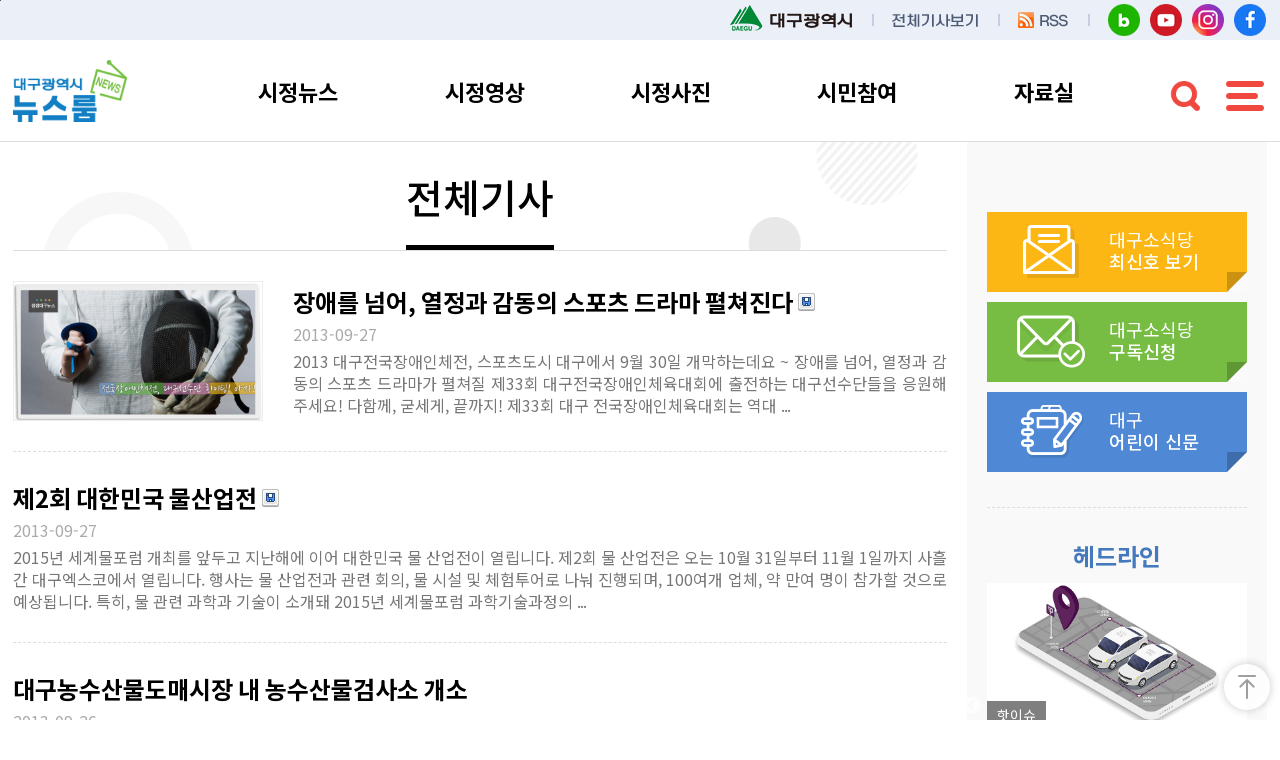

--- FILE ---
content_type: text/html; charset=UTF-8
request_url: https://info.daegu.go.kr/newshome/mtnmain.php?mtnkey=todaylist&mkey=2&mkey2=&stext=&stext2=&sel_year=&bpage=5195
body_size: 48608
content:
<!DOCTYPE html>
<html lang="ko">

<head>
<meta http-equiv="X-UA-Compatible" content="IE=edge"/>
<meta http-equiv="Content-Type" content="text/html; charset=euc-kr"/>
<meta property="og:type" content="website">
<meta property="og:title" content="">
<meta property="og:keywords" content="대구광역시 뉴스룸, 대구시, 대구시 뉴스룸">
<meta property="og:image" content="">
<meta property="og:description" content="">
<meta property="og:url" content="">

<meta name="twitter:card" content="summary_large_image">
<meta name="twitter:url" content="">
<meta name="twitter:creator" content="대구광역시 뉴스룸">
<meta name="twitter:title" content="">
<meta name="twitter:description" content="">
<meta name="twitter:image" content="">
<meta name="image" content="">

<meta http-equiv="X-UA-Compatible" content="IE=edge"/>
<meta http-equiv="Content-Type" content="text/html; charset=euc-kr"/>
<link rel="canonical" href="https://info.daegu.go.kr" />
<META name="Keywords" content="대구광역시 뉴스룸, 대구시, 대구시 뉴스룸">
<META name="Description" content="대구광역시 뉴스룸, 시정소식, 영상뉴스, 보도자료, 공보, 뉴스레터 등 안내">
<meta name="robots" content="index,follow" /> 
<meta name="naver-site-verification" content="5b36f2bfa986d64c527c1b5823b001a7eecc4531" />
<title>
전체기사 : 대구광역시 뉴스룸</title>
<script>
</script>
<link rel="icon" href="/favicon.ico?ver=02" type="image/x-icon"/>
<link rel="shortcut icon" href="/favicon.ico?ver=02" type="image/x-icon"/>
<link href="/css_js/1615960400.css" rel="stylesheet" type="text/css"/>
<script src="/css_js/jQuery/jquery-1.8.3.min.js"></script>
<script src="https://developers.kakao.com/sdk/js/kakao.min.js"></script>
<script src="/css_js/1619676949.js"></script>

<meta http-equiv="X-UA-Compatible" content="IE=edge">
<meta name="viewport" content="width=device-width,initial-scale=1.0,minimum-scale=1.0,maximum-scale=1.0, user-scalable=no">
<meta name="format-detection" content="telephone=no">
<script src="https://ajax.googleapis.com/ajax/libs/jquery/1.8.3/jquery.min.js"></script>
<script src="https://developers.kakao.com/sdk/js/kakao.min.js"></script>
  <link rel="stylesheet" type="text/css" href="/slick/slick.css">
  <link rel="stylesheet" type="text/css" href="/slick/slick-theme.css">
<script src="/css_js/1619676949.js?ver=20220629"></script>
<link rel="stylesheet" href="/css_js/1615960794.css">
<link rel="stylesheet" href="/css_js/1615960455.css">
<link rel="stylesheet" href="/css_js/1615960400.css">
<link rel="stylesheet" href="/css_js/1615960826.css?ver=202512031631">
<link rel="stylesheet" href="/css_js/1615960759.css?ver=202512031631" media="screen and (min-width: 1024px) and (max-width: 1330px)">
<link rel="stylesheet" href="/css_js/1615960775.css?ver=202512031631" media="screen and (min-width: 768px) and (max-width: 1023px)">
<link rel="stylesheet" href="/css_js/1615960811.css?ver=202512031631" media="screen and (max-width: 767px)">

	<body>
		<div id="skip_navi">
			<a href="#gnb">주메뉴 바로가기</a>
			<a href="#content">본문 바로가기</a>
		</div>
		<div id="enewsmaker">

			<!-- 헤더 -->
			<div id="header">
				<!-- 탑링크 -->
                                        <div id="top_bar" class="outer">
	<ul class="top_link inner">
		<li class="link1"><a href="http://www.daegu.go.kr/" target="_blank" rel="noopener noreferrer" title="새창열림"><img src="/images/newshome/2021/ico_top_daegu.png" alt="대구광역시" /></a></a></li>
		<!--li class="link2"><a href="http://covid19.daegu.go.kr/" target="_blank" rel="noopener noreferrer" title="새창열림"><img src="/images/newshome/2021/ico_top_corona.png" alt="코로나 현황" /></a></a></li-->
		<li class="link3"><a href="/newshome/mtnmain.php?mtnkey=todaylist"><img src="/images/newshome/2021/ico_top_list.png" alt="전체기사보기" /></a></a></li>
		<li class="link4"><a href="/newshome/mtnmain.php?mtnkey=rss"><img src="/images/newshome/2021/ico_top_rss.png" alt="RSS" /></a></li>
		<li class="link5">
			<div class="sns_link">
				<div><a href="https://blog.naver.com/daegu_news" target="_blank" rel="noopener noreferrer" title="새창열림" class="sns_blog">대구시청 블로그</a></div>
				<div><a href="https://www.youtube.com/dgdachaeum" target="_blank" rel="noopener noreferrer" title="새창열림" class="sns_ytube">대구시청 유튜브</a></div>
				<div><a href="https://www.instagram.com/daegucity_official" target="_blank" rel="noopener noreferrer" title="새창열림" class="sns_insta">대구시청 인스타그램</a></div>
				<div><a href="https://www.facebook.com/daegucity053/" target="_blank" rel="noopener noreferrer" title="새창열림" class="sns_fb">대구시청 페이스북</a></div>
			</div>
		</li>
	</ul>
</div>				

				<!-- 메뉴 -->
                                        <!-- 전체메뉴 -->
<div id="pop_allmenu" style="display: none">
				<div id="pop_allmenu_area">
					<div class="pop_close inner"><div class="btn_close" tabindex="0">전체메뉴 닫기</div></div>
					<div id="allmenu" class="inner">
						<div class="allmenu_title">대구광역시 뉴스룸 전체메뉴</div>
						<div class="allmenu1">
							<ul>
								<li class="bmenu c1"><a href="/newshome/mtnmain.php?mtnkey=scatelist&mkey=1"><span>시정뉴스</span></a><ul class="smenu"><li><a href="/newshome/mtnmain.php?mtnkey=scatelist&mkey=1">핫이슈</a></li><li><a href="/newshome/mtnmain.php?mtnkey=scatelist&mkey=2">시정소식</a></li><li><a href="/newshome/mtnmain.php?mtnkey=videonews&mkey=3">시정영상뉴스</a></li><li><a href="https://youtube.com/playlist?list=PL5xFVZ8hHWNKF3ekYwn5fNWiJR_bgE67o" target="_blank">시정 브리핑</a></li><li><a href="/newshome/mtnmain.php?mtnkey=scatelist&mkey=50">달라지는 대구</a></li><li><a href="/newshome/mtnmain.php?mtnkey=scatelist&mkey=26">보도자료</a></li><li><a href="/newshome/mtnmain.php?mtnkey=scatelist&mkey=42">해명자료</a></li></ul></li><li class="bmenu c2"><a href="/newshome/mtnmain.php?mtnkey=scatelist&mkey=46"><span>시정영상</span></a><ul class="smenu"><li><a href="/newshome/mtnmain.php?mtnkey=scatelist&mkey=46">공식홍보영상</a></li><li><a href="/newshome/mtnmain.php?mtnkey=scatelist&mkey=16">대구시 공식 유튜브</a></li><li><a href="/newshome/mtnmain.php?mtnkey=scatelist&mkey=47">하늘에서 본 대구</a></li></ul></li><li class="bmenu c3"><a href="/newshome/mtnmain.php?mtnkey=scatelist&mkey=5"><span>시정사진</span></a><ul class="smenu"><li><a href="/newshome/mtnmain.php?mtnkey=scatelist&mkey=5">시정홍보</a></li><li><a href="https://mayor.daegu.go.kr/index.do?menu_id=00940430" target="_blank">시정활동</a></li></ul></li><li class="bmenu c4"><a href="/newshome/mtnmain.php?mtnkey=scatelist&mkey=20"><span>시민참여</span></a><ul class="smenu"><li><a href="/newshome/mtnmain.php?mtnkey=scatelist&mkey=20">시민기자가 간다</a></li><li><a href="/newshome/mtnmain.php?mtnkey=scatelist&mkey=43">대구어린이신문</a></li><li><a href="/newshome/mtnmain.php?mtnkey=scatelist&mkey=18">모집정보</a></li></ul></li><li class="bmenu c5"><a href="/newshome/mtnmain.php?mtnkey=scatelist&mkey=27"><span>자료실</span></a><ul class="smenu"><li><a href="/newshome/mtnmain.php?mtnkey=scatelist&mkey=27">대구광역시 공보</a></li><li><a href="http://ebook.daegu.go.kr/" target="_blank">홍보책자(e-book)</a></li><li><a href="/newshome/mtnmain.php?mtnkey=scatelist&mkey=15">영상으로 만나는 명소</a></li></ul></li>
							</ul>
						</div>
						<div class="allmenu2">
							<div class="bmenu_link c10">
								<div class="bmenu_tit"><a href="#">바로가기</a></div>
								<ul class="smenu">
									<li><a href="/newshome/mtnmain.php?mtnkey=bestlist">많이 본 기사</a></li>
									<li><a href="/newshome/mtnmain.php?mtnkey=todaylist">전체기사</a></li>
									<li><a href="https://info.daegu.go.kr/enewspaper/mainview.php?mvid=881" target="_blank" rel="noopener noreferrer" title="새창열림">대구소식당<img src="/images/newshome/2021/ico_openwin.png" alt="새창열림" /></a></li>
									<li><a href="http://www.daegu.go.kr/index.do?menu_id=00933969" target="_blank" rel="noopener noreferrer" title="새창열림">공공앱<img src="/images/newshome/2021/ico_openwin.png" alt="새창열림" /></a></li>
									<li><a href="https://www.daegu.go.kr/alimyMember/main.do" target="_blank" rel="noopener noreferrer" title="새창열림">달구벌미소문자<img src="/images/newshome/2021/ico_openwin.png" alt="새창열림" /></a></li>
									<li><a href="http://www.daegu.go.kr/" target="_blank" rel="noopener noreferrer" title="새창열림">대구시청<img src="/images/newshome/2021/ico_openwin.png" alt="새창열림" /></a></li>
									<!--li><a href="http://covid19.daegu.go.kr/" target="_blank" rel="noopener noreferrer" title="새창열림">코로나19<img src="/images/newshome/2021/ico_openwin.png" alt="새창열림" /></a></li-->
									<li><a href="https://yeyak.daegu.go.kr/" target="_blank" rel="noopener noreferrer" title="새창열림">통합예약<img src="/images/newshome/2021/ico_openwin.png" alt="새창열림" /></a></li>
									<li><a href="https://dudeuriso.daegu.go.kr/" target="_blank" rel="noopener noreferrer" title="새창열림">두드리소<img src="/images/newshome/2021/ico_openwin.png" alt="새창열림" /></a></li>
									<li><a href="https://talk.daegu.go.kr/" target="_blank" rel="noopener noreferrer" title="새창열림">토크대구<img src="/images/newshome/2021/ico_openwin.png" alt="새창열림" /></a></li>
									<li><a href="http://safehi.daegu.go.kr/" target="_blank" rel="noopener noreferrer" title="새창열림">안심하이소<img src="/images/newshome/2021/ico_openwin.png" alt="새창열림" /></a></li>
								</ul>
							</div>
							<div class="bmenu_sns c20">
								<div class="bmenu_tit"><a href="#">SNS</a></div>
								<ul class="smenu">
									<li><a href="https://blog.naver.com/daegu_news" target="_blank" rel="noopener noreferrer" title="새창열림">블로그<img src="/images/newshome/2021/ico_openwin.png" alt="새창열림" /></a></li>
									<li><a href="https://www.youtube.com/dgdachaeum" target="_blank" rel="noopener noreferrer" title="새창열림">유튜브<img src="/images/newshome/2021/ico_openwin.png" alt="새창열림" /></a></li>
									<li><a href="https://www.instagram.com/daegucity_official" target="_blank" rel="noopener noreferrer" title="새창열림">인스타그램<img src="/images/newshome/2021/ico_openwin.png" alt="새창열림" /></a></li>
									<li><a href="https://www.facebook.com/daegucity053" target="_blank" rel="noopener noreferrer" title="새창열림">페이스북<img src="/images/newshome/2021/ico_openwin.png" alt="새창열림" /></a></li>
									<li><a href="https://twitter.com/daegucity053" target="_blank" rel="noopener noreferrer" title="새창열림">트위터<img src="/images/newshome/2021/ico_openwin.png" alt="새창열림" /></a></li>
									<li><a href="https://pf.kakao.com/_xaAApu" target="_blank" rel="noopener noreferrer" title="새창열림">톡채널<img src="/images/newshome/2021/ico_openwin.png" alt="새창열림" /></a></li>
									<li><a href="https://story.kakao.com/#ch/daegu_news" target="_blank" rel="noopener noreferrer" title="새창열림">카카오스토리<img src="/images/newshome/2021/ico_openwin.png" alt="새창열림" /></a></li>
								</ul>
							</div>
						</div>
						<div class="pop_close2 inner"><div class="btn_close2" tabindex="0">전체메뉴 닫기</div></div>
					</div>
				</div>
				<div class="pop_allmenu_bg"></div>
			</div>
<!-- end 전체메뉴 -->



<div id="header_wrap" class="outer">
					<div class="inner">
						<h1><a href="./mtnmain.php"><img src="/images/newshome/2022/logo.png" alt="대구광역시 뉴스룸" /></a></h1>
						<div class="side_btns">
							<div class="btn_sform_on" tabindex="0">검색 열기</div><!-- 클릭 시, 아래 검색 닫기 버튼으로 바뀌고, 검색창 열기 -->
							<div class="btn_sform_off" tabindex="0" style="display: none">검색 닫기</div><!-- 검색창이 열린 상태에서는 검색 닫기 버튼 사용, 닫기 클릭 시 검색창 닫고, 위에 검색 열기 버튼으로 바꿈 -->
							<!-- 검색창 -->
							<div id="pop_sform" style="display: none">
								<div class="pop_sform_wrap">
								<form id="search_frm" name="search_frm" action="./mtnmain.php"><input type="hidden" value="dsearchlist" name="mtnkey">
									<label for="stext" class="blind">검색어</label>
									<input type="text" id="stext" name="stext" value="" placeholder="검색어 입력" /><a href="javascript:$('#search_frm').submit();" class="btn_search">검색</a>
								</form>
									<div class="keyword">
										<div class="tit">주요 키워드</div>
										<div class="words">
											<a href="/newshome/mtnmain.php?mtnkey=dsearchlist&stext=문화" >문화</a><a href="/newshome/mtnmain.php?mtnkey=dsearchlist&stext=일자리" >일자리</a><a href="/newshome/mtnmain.php?mtnkey=dsearchlist&stext=대구여행" >대구여행</a><a href="/newshome/mtnmain.php?mtnkey=dsearchlist&stext=청년" >청년</a><a href="/newshome/mtnmain.php?mtnkey=dsearchlist&stext=축제" >축제</a>
										</div>
									</div>
								</div>
							</div>
							<!-- end 검색창 -->
							<div class="btn_allmenu" tabindex="0">전체메뉴 열기</div><!-- 클릭 시, 전체메뉴 id=pop_allmenu 보여주기 -->
						</div>
						<!-- 메뉴 -->
						<div id="gnb" class="inner">

							<ul id="menu">

								<li class="bmenu c1"><a href="/newshome/mtnmain.php?mtnkey=scatelist&mkey=1" class="on"><span>시정뉴스</span></a><ul id="smenu_1" class="smenu"><li><a href="/newshome/mtnmain.php?mtnkey=scatelist&mkey=1">핫이슈</a></li><li><a href="/newshome/mtnmain.php?mtnkey=scatelist&mkey=2">시정소식</a></li><li><a href="/newshome/mtnmain.php?mtnkey=videonews&mkey=3">시정영상뉴스</a></li><li><a href="https://youtube.com/playlist?list=PL5xFVZ8hHWNKF3ekYwn5fNWiJR_bgE67o" target="_blank">시정 브리핑</a></li><li><a href="/newshome/mtnmain.php?mtnkey=scatelist&mkey=50">달라지는 대구</a></li><li><a href="/newshome/mtnmain.php?mtnkey=scatelist&mkey=26">보도자료</a></li><li><a href="/newshome/mtnmain.php?mtnkey=scatelist&mkey=42">해명자료</a></li></ul></li><li class="bmenu c2"><a href="/newshome/mtnmain.php?mtnkey=scatelist&mkey=46" class="on"><span>시정영상</span></a><ul id="smenu_3" class="smenu"><li><a href="/newshome/mtnmain.php?mtnkey=scatelist&mkey=46">공식홍보영상</a></li><li><a href="/newshome/mtnmain.php?mtnkey=scatelist&mkey=16">대구시 공식 유튜브</a></li><li><a href="/newshome/mtnmain.php?mtnkey=scatelist&mkey=47">하늘에서 본 대구</a></li></ul></li><li class="bmenu c3"><a href="/newshome/mtnmain.php?mtnkey=scatelist&mkey=5" class="on"><span>시정사진</span></a><ul id="smenu_2" class="smenu"><li><a href="/newshome/mtnmain.php?mtnkey=scatelist&mkey=5">시정홍보</a></li><li><a href="https://mayor.daegu.go.kr/index.do?menu_id=00940430" target="_blank">시정활동</a></li></ul></li><li class="bmenu c4"><a href="/newshome/mtnmain.php?mtnkey=scatelist&mkey=20" class="on"><span>시민참여</span></a><ul id="smenu_5" class="smenu"><li><a href="/newshome/mtnmain.php?mtnkey=scatelist&mkey=20">시민기자가 간다</a></li><li><a href="/newshome/mtnmain.php?mtnkey=scatelist&mkey=43">대구어린이신문</a></li><li><a href="/newshome/mtnmain.php?mtnkey=scatelist&mkey=18">모집정보</a></li></ul></li><li class="bmenu c5"><a href="/newshome/mtnmain.php?mtnkey=scatelist&mkey=27" class="on"><span>자료실</span></a><ul id="smenu_6" class="smenu"><li><a href="/newshome/mtnmain.php?mtnkey=scatelist&mkey=27">대구광역시 공보</a></li><li><a href="http://ebook.daegu.go.kr/" target="_blank">홍보책자(e-book)</a></li><li><a href="/newshome/mtnmain.php?mtnkey=scatelist&mkey=15">영상으로 만나는 명소</a></li></ul></li>

							</ul>

							<div id="smenu_bg">
								<div class="smenu_side"><img src="/images/newshome/2021/smenu_side.png" alt="아름다운 문화예술과 즐거움이 가득! 대구광역시" /></div>
							</div>
						</div>
						<!-- end 메뉴 -->
					</div>
				</div>

<script>


$(document).ready(function(){


	set_gnb_form();

	$(window).resize(function() {
		set_gnb_form();
	});
	
	function set_gnb_form() {
			var windowWidth = $( window ).width();
			//alert(windowWidth);

			if(windowWidth < 424){
				$('#menu').css("width", "430px");
			}
			else { 
				$('#menu').css("width", "100%");
			}
	}



	//검색 이벤트 on
	$(".btn_sform_on").click(function(){
		  $(".btn_sform_on").hide();
		  $(".btn_sform_off").show();
		  $("#pop_sform").show();
	});
	//검색 이벤트 off
	$(".btn_sform_off").click(function(){
		  $(".btn_sform_on").show();
		  $(".btn_sform_off").hide();
		  $("#pop_sform").hide();
	});
	
	//메뉴 on
	$(".btn_allmenu").click(function(){
		  $(".btn_allmenu").hide();
		  $("#pop_allmenu").show();
	});

	//메뉴 off
	$(".btn_close").click(function(){
		  $("#pop_allmenu").hide();
		  $(".btn_allmenu").show();
	});

          //전체메뉴 닫기
	$(".btn_close2").click(function(){
		  $("#pop_allmenu").hide();
		  $(".btn_allmenu").show();
	});
});

</script>
				<!-- end 메뉴 -->
			</div>
			<!-- end 헤더 -->

			<div class="outer">
				<!-- 본문 -->
				<div id="sub_container" class="inner">
					<div id="content" class="blind">본문 컨텐츠</div>
					<!-- 컨텐츠영역 -->
                                        <div id="sub_content">

                                        <!-- 상세검색 -->
                         					                <!-- 상세검색 -->
                                        
                                        <!-- 기사목록 -->
                                        <div id="content_title">
							<div class="section_title">전체기사</div>
						</div>
						<div id="normal_article"><div class="section_article"><ul><li class="first_list  oioi"><a href="./mtnmain.php?mtnkey=articleview&mkey=todaylist&mkey2=1&aid=190419&bpage=5195&stext=" name="scatelist1" title=""><div class="image">
								<img src="/Boards/UploadFile/52/daegu_now_1536.jpg" alt="장애를 넘어, 열정과 감동의 스포츠 드라마 펼쳐진다" alt="장애를 넘어, 열정과 감동의 스포츠 드라마 펼쳐진다" class="img_org" />
								<img src="/images/newshome/2021/img_blank.png" alt="" />
							</div>
							<div class="title_wrap">
								<p class="title">장애를 넘어, 열정과 감동의 스포츠 드라마 펼쳐진다 <img src='/images/newshome/2021/ico_file.png' alt='첨부파일'/></p>
								<p class="date">2013-09-27</p>
								<p class="context">2013 대구전국장애인체전, 스포츠도시 대구에서 9월 30일 개막하는데요 ~

	장애를 넘어, 열정과 감동의 스포츠 드라마가 펼쳐질 제33회 대구전국장애인체육대회에 출전하는 대구선수단들을 응원해주세요!

	 

	  다함께, 굳세게, 끝까지!

	제33회 대구 전국장애인체육대회는 역대 <span style='letter-spacing:-1px'>...</span></p>
							</div>
		                  				</a>
				</li>
			<li class="imgN"><a href="./mtnmain.php?mtnkey=videonews&mkey=3&mkey2=190406&aid=190406&bpage=5195&stext=" name="scatelist2" title=""><div class="image">
								<img src="" style="display:none;" alt="제2회 대한민국 물산업전" alt="제2회 대한민국 물산업전" class="img_org" />
								<img src="/images/newshome/2021/img_blank.png" alt="" />
							</div>
							<div class="title_wrap">
								<p class="title">제2회 대한민국 물산업전 <img src='/images/newshome/2021/ico_file.png' alt='첨부파일'/></p>
								<p class="date">2013-09-27</p>
								<p class="context">2015년 세계물포럼 개최를 앞두고 지난해에 이어 대한민국 물 산업전이 열립니다. 

 제2회 물 산업전은 오는 10월 31일부터 11월 1일까지 사흘간 대구엑스코에서 열립니다. 

 행사는 물 산업전과 관련 회의, 물 시설 및 체험투어로 나눠 진행되며, 100여개 업체, 약 만여 명이 참가할 것으로 예상됩니다. 

 특히, 물 관련 과학과 기술이 소개돼 2015년 세계물포럼 과학기술과정의 <span style='letter-spacing:-1px'>...</span></p>
							</div>
		                  				</a>
				</li>
			<li class="imgN"><a href="./mtnmain.php?mtnkey=articleview&mkey=todaylist&mkey2=2&aid=190380&bpage=5195&stext=" name="scatelist3" title=""><div class="image">
								<img src="" style="display:none;" alt="대구농수산물도매시장 내 농수산물검사소 개소" alt="대구농수산물도매시장 내 농수산물검사소 개소" class="img_org" />
								<img src="/images/newshome/2021/img_blank.png" alt="" />
							</div>
							<div class="title_wrap">
								<p class="title">대구농수산물도매시장 내 농수산물검사소 개소 </p>
								<p class="date">2013-09-26</p>
								<p class="context">대구농수산물도매시장 내「농수산물검사소」개소
 - 농산물 잔류농약 안전성 검사 강화 -
  
 대구시 보건환경연구원은 9월 26일 대구농수산물도매시장에 「농수산물검사소」를 개소해 지역에서 유통되고 있는 농수산물에 대한 안전성 검사를 더욱 확대&middot;강화한다.
  
 ○ 농수산물검사소는 대구농수산물도매시장 관리동 4층에 사무실, 시료전 처리실, 기기 분석실 등 510㎡ 규모시설, 29종 <span style='letter-spacing:-1px'>...</span></p>
							</div>
		                  				</a>
				</li>
			<li class="imgN"><a href="./mtnmain.php?mtnkey=articleview&mkey=todaylist&mkey2=2&aid=190379&bpage=5195&stext=" name="scatelist4" title=""><div class="image">
								<img src="" style="display:none;" alt="대구혁신도시, 살기 좋은 명품도시 만든다!" alt="대구혁신도시, 살기 좋은 명품도시 만든다!" class="img_org" />
								<img src="/images/newshome/2021/img_blank.png" alt="" />
							</div>
							<div class="title_wrap">
								<p class="title">대구혁신도시, 살기 좋은 명품도시 만든다! </p>
								<p class="date">2013-09-26</p>
								<p class="context">대구혁신도시, 살기 좋은 명품도시 만든다!
 - 대구시, 대구혁신도시 이전공공기관 불편해소 실무 T/F 구성 -
  
  
 대구시는 대구혁신도시로 이전하는 공공기관 임직원의 정주문제를 점검하고 문제점을 해소하기 위해 &ldquo;대구혁신도시 이전공공기관 불편해소 실무 T/F&rdquo;팀을 구성하고 9월 27일(금) 첫 회의를 개최한다.
  
  
 ○ 혁신도시는 수도권 과밀을 억제하고 지역<span style='letter-spacing:-1px'>...</span></p>
							</div>
		                  				</a>
				</li>
			<li class="imgN"><a href="./mtnmain.php?mtnkey=articleview&mkey=todaylist&mkey2=2&aid=190377&bpage=5195&stext=" name="scatelist5" title=""><div class="image">
								<img src="" style="display:none;" alt="대구시, 3D융합산업 선도 거점으로 도약한다!" alt="대구시, 3D융합산업 선도 거점으로 도약한다!" class="img_org" />
								<img src="/images/newshome/2021/img_blank.png" alt="" />
							</div>
							<div class="title_wrap">
								<p class="title">대구시, 3D융합산업 선도 거점으로 도약한다! </p>
								<p class="date">2013-09-26</p>
								<p class="context">대구시, 3D융합산업 선도 거점으로 도약한다!
 - 초광역 연계 3D융합산업 육성사업 2차년도 사업 본격 추진 -
  
  
 대구시와 산업부 등이 추진하는 &ldquo;초광역 연계 3D융합산업 육성사업&rdquo; 2차년도 사업이 본격적으로 추진된다.
  
 ○ 이번 사업은 대구권(구미 포함)과 광주권이 연계해 고부가가치 고용창출형 신산업인 3D융합산업 육성을 위해 총사업비 3,266억 원<span style='letter-spacing:-1px'>...</span></p>
							</div>
		                  				</a>
				</li>
			<li class="bottom_line imgN"><a href="./mtnmain.php?mtnkey=articleview&mkey=todaylist&mkey2=26&aid=190374&bpage=5195&stext=" name="scatelist6" title=""><div class="image">
								<img src="" style="display:none;" alt="보도자료(2013-09-26)" alt="보도자료(2013-09-26)" class="img_org" />
								<img src="/images/newshome/2021/img_blank.png" alt="" />
							</div>
							<div class="title_wrap">
								<p class="title">보도자료(2013-09-26) <img src='/images/newshome/2021/ico_file.png' alt='첨부파일'/></p>
								<p class="date">2013-09-26</p>
								<p class="context">제 목
		 
	
	
		담당부서
	


	
		
		 대구시, 2014년 국비 투자액 3조 육박할 듯!
		 - 부족한 예산은 국회 심의과정에서 추가 확보 총력
		
		 
	
	예산담당관실


	
		
		 장애를 넘어, 열정과 감동의 스포츠 드라마 펼쳐진다!
		 - 전국장애인체육대회 스포츠도시 대구에서 9월 30일 개막!
		
		 
	
	
		체육진흥과 
	


	
		
		 대구시<span style='letter-spacing:-1px'>...</span></p>
							</div>
		                  				</a>
				</li>
			<li class="imgN"><a href="./mtnmain.php?mtnkey=articleview&mkey=todaylist&mkey2=2&aid=190333&bpage=5195&stext=" name="scatelist7" title=""><div class="image">
								<img src="" style="display:none;" alt="예술, 문화 그리고 현대미술을 만난 도시철도" alt="예술, 문화 그리고 현대미술을 만난 도시철도" class="img_org" />
								<img src="/images/newshome/2021/img_blank.png" alt="" />
							</div>
							<div class="title_wrap">
								<p class="title">예술, 문화 그리고 현대미술을 만난 도시철도 </p>
								<p class="date">2013-09-25</p>
								<p class="context">예술, 문화 그리고 현대미술을 만난 도시철도
				
					- 대구도시철도, 2013컬러풀대구페스티벌 ART열차 운행 -
				
					 
				
					 
				
					
				
					 
				
					&bull; 대구도시철도공사(사장 류한국)는 『2013컬러풀대구페스티벌』 기간을 전&#8228;후로 9월 25일부터 10월 20일까지 26일간 대구도시철도 ART열차를<span style='letter-spacing:-1px'>...</span></p>
							</div>
		                  				</a>
				</li>
			<li class="imgN"><a href="./mtnmain.php?mtnkey=articleview&mkey=todaylist&mkey2=2&aid=190332&bpage=5195&stext=" name="scatelist8" title=""><div class="image">
								<img src="" style="display:none;" alt="대구시, 전국장애인체육대회 교통대책 마련" alt="대구시, 전국장애인체육대회 교통대책 마련" class="img_org" />
								<img src="/images/newshome/2021/img_blank.png" alt="" />
							</div>
							<div class="title_wrap">
								<p class="title">대구시, 전국장애인체육대회 교통대책 마련 </p>
								<p class="date">2013-09-25</p>
								<p class="context">대구시, 전국장애인체육대회 교통대책 마련
				
					- 시민들의 자가용 이용 자제 및 대중교통 이용 당부 -
				
					 
				
					 
				
					대구시는 제33회 전국장애인체육대회 기간 교통대책을 마련하고, 시민들의 자가용 이용 자제와 대중교통 이용을 당부했다.
				
					 
				
					○ 이번 대회기간 도로경기 구간통제 등으로 시내도로가 일부 통<span style='letter-spacing:-1px'>...</span></p>
							</div>
		                  				</a>
				</li>
			<li class="imgN"><a href="./mtnmain.php?mtnkey=articleview&mkey=todaylist&mkey2=2&aid=190331&bpage=5195&stext=" name="scatelist9" title=""><div class="image">
								<img src="" style="display:none;" alt="대구시, 지역 최고 명장인 달구벌 명인 뽑는다!" alt="대구시, 지역 최고 명장인 달구벌 명인 뽑는다!" class="img_org" />
								<img src="/images/newshome/2021/img_blank.png" alt="" />
							</div>
							<div class="title_wrap">
								<p class="title">대구시, 지역 최고 명장인 달구벌 명인 뽑는다! <img src='/images/newshome/2021/ico_file.png' alt='첨부파일'/></p>
								<p class="date">2013-09-25</p>
								<p class="context">대구시, 지역 최고 명장인 달구벌 명인 뽑는다!

	- 9. 25.(수) ~ 10. 15.(화) 접수 / 올해 처음 시행 -

	 

	대구시는 지역산업의 경쟁력을 강화하고 숙련기술인의 우대 풍토를 조성하기 위해 올해 처음으로 지역산업의 생산현장에 종사하고 있고 최고 기술을 보유한 장인을 찾는 제1회 달구벌 명인을 선정한다.

	 

	○ 달구벌 명인은 지역산업의 19개 분야 86개 직종 최고<span style='letter-spacing:-1px'>...</span></p>
							</div>
		                  				</a>
				</li>
			<li class="imgN"><a href="./mtnmain.php?mtnkey=articleview&mkey=todaylist&mkey2=2&aid=190327&bpage=5195&stext=" name="scatelist10" title=""><div class="image">
								<img src="" style="display:none;" alt="2013 컬러풀대구페스티벌, 오! 예~ 퍼레이드!" alt="2013 컬러풀대구페스티벌, 오! 예~ 퍼레이드!" class="img_org" />
								<img src="/images/newshome/2021/img_blank.png" alt="" />
							</div>
							<div class="title_wrap">
								<p class="title">2013 컬러풀대구페스티벌, 오! 예~ 퍼레이드! </p>
								<p class="date">2013-09-25</p>
								<p class="context">2013 컬러풀대구페스티벌, 오! 예~ 퍼레이드!
- 10월 12일, 13일 중앙로에서 시민이 주인공인 컬러풀 퍼레이드 -


 대구시가 주최하고 대구문화재단이 주관하는 “2013컬러풀대구페스티벌”이 “컬러가 좋다, 대구가 좋다”라는 주제로 10월 11일(금)부터 13일(일)까지 중앙로, 동성로 등 대구 도심일원에서 개최된다. 


○ 이번 축제는 중앙로 대중교통전용지구(반월당-대구역네거리)<span style='letter-spacing:-1px'>...</span></p>
							</div>
		                  				</a>
				</li>
			</ul></div>
						
						<div id="page_list" class="p_only">
							<ul class="pagelist"><li class="first_page"><a href="./mtnmain.php?mtnkey=todaylist&mkey=2&mkey2=&stext=&stext2=&sel_year=&bpage=1">처음</a></li><li class="prev_page"><a href="./mtnmain.php?mtnkey=todaylist&mkey=2&mkey2=&stext=&stext2=&sel_year=&bpage=5190" title="이전">이전</a></li><li ><a href="./mtnmain.php?mtnkey=todaylist&mkey=2&mkey2=&stext=&stext2=&sel_year=&bpage=5191" title="5191페이지로 이동">5191</a></li><li ><a href="./mtnmain.php?mtnkey=todaylist&mkey=2&mkey2=&stext=&stext2=&sel_year=&bpage=5192" title="5192페이지로 이동">5192</a></li><li ><a href="./mtnmain.php?mtnkey=todaylist&mkey=2&mkey2=&stext=&stext2=&sel_year=&bpage=5193" title="5193페이지로 이동">5193</a></li><li ><a href="./mtnmain.php?mtnkey=todaylist&mkey=2&mkey2=&stext=&stext2=&sel_year=&bpage=5194" title="5194페이지로 이동">5194</a></li><li  class="now_page">5195</li><li ><a href="./mtnmain.php?mtnkey=todaylist&mkey=2&mkey2=&stext=&stext2=&sel_year=&bpage=5196" title="5196페이지로 이동">5196</a></li><li ><a href="./mtnmain.php?mtnkey=todaylist&mkey=2&mkey2=&stext=&stext2=&sel_year=&bpage=5197" title="5197페이지로 이동">5197</a></li><li ><a href="./mtnmain.php?mtnkey=todaylist&mkey=2&mkey2=&stext=&stext2=&sel_year=&bpage=5198" title="5198페이지로 이동">5198</a></li><li ><a href="./mtnmain.php?mtnkey=todaylist&mkey=2&mkey2=&stext=&stext2=&sel_year=&bpage=5199" title="5199페이지로 이동">5199</a></li><li ><a href="./mtnmain.php?mtnkey=todaylist&mkey=2&mkey2=&stext=&stext2=&sel_year=&bpage=5200" title="5200페이지로 이동">5200</a></li><li class="next_page"><a href="./mtnmain.php?mtnkey=todaylist&mkey=2&mkey2=&stext=&stext2=&sel_year=&bpage=5201" title="다음">다음</a></li><li class="last_page"><a href="./mtnmain.php?mtnkey=todaylist&mkey=2&mkey2=&stext=&stext2=&sel_year=&bpage=6800">마지막</a></li></ul>
						</div>
                                                <div id="page_list2" class="s_only">
							<ul class="pagelist"><li class="prev_page"><a href="./mtnmain.php?mtnkey=todaylist&mkey=2&mkey2=&stext=&stext2=&sel_year=&bpage=5190" title="이전">이전</a></li><li ><a href="./mtnmain.php?mtnkey=todaylist&mkey=2&mkey2=&stext=&stext2=&sel_year=&bpage=5191" title="5191페이지로 이동">5191</a></li><li ><a href="./mtnmain.php?mtnkey=todaylist&mkey=2&mkey2=&stext=&stext2=&sel_year=&bpage=5192" title="5192페이지로 이동">5192</a></li><li ><a href="./mtnmain.php?mtnkey=todaylist&mkey=2&mkey2=&stext=&stext2=&sel_year=&bpage=5193" title="5193페이지로 이동">5193</a></li><li ><a href="./mtnmain.php?mtnkey=todaylist&mkey=2&mkey2=&stext=&stext2=&sel_year=&bpage=5194" title="5194페이지로 이동">5194</a></li><li  class="now_page">5195</li><li class="next_page"><a href="./mtnmain.php?mtnkey=todaylist&mkey=2&mkey2=&stext=&stext2=&sel_year=&bpage=5196" title="다음">다음</a></li></ul>
						</div>

<script type="text/javascript" src="//wcs.naver.net/wcslog.js"></script>
<script type="text/javascript">
if(!wcs_add) var wcs_add = {};
wcs_add["wa"] = "87836246394334";
wcs_do();





// sns공유하기 열기

$(".share").click(function(){
	  $("#share_pop").show();
});


// sns공유하기 닫기


$("#share_pop").click(function(){
	location.reload();
});

$(".opt_tab1").click(function(){
	$(".opt_tab1").addClass("on");
	$(".opt_tab2").removeClass("on");
});

$(".opt_tab2").click(function(){
	$(".opt_tab1").removeClass("on");
	$(".opt_tab2").addClass("on");
});

</script>
</div><iframe title="blindiframe" name="blindiframe" id="blindiframe" style="width:0px; height:0px"></iframe><script>

$("#sel_year").change(function(){
    //var yearVal =  $(this).val();
	//alert(yearVal);
	document.sel_year_send.submit();
	
})

</script>
                                        <!-- 기사목록 -->

                                        <!-- 기사본문보기 -->
			                			                <!-- 기사본문보기 -->

                                        <!-- 영상뉴스 -->
                 					                	<!-- 영상뉴스 -->

                                        <!-- 구독신청 -->
                 					                	<!-- 구독신청 -->

			                <!-- RSS -->
			                <script>
function is_ie() {
	if(navigator.userAgent.toLowerCase().indexOf("chrome") != -1) return false;
	if(navigator.userAgent.toLowerCase().indexOf("msie") != -1) return true;
	if(navigator.userAgent.toLowerCase().indexOf("windows nt") != -1) return true;

	return false;
}

function copy_rsslink(url) {
	//var link = document.location.href;
	if(url){
		var fullurl = "https://info.daegu.go.kr/rss/rss.php?"+url;
	}
	else{
		var fullurl = "https://info.daegu.go.kr/rss/rss.php";
	}

	if( is_ie() ) {
		window.clipboardData.setData("Text", fullurl);
		alert("복사되었습니다.");
		return;
	}

	prompt("Ctrl+C를 눌러 복사하세요.", fullurl);
}
</script>
			                <!-- RSS -->

                                        </div>

					<!-- end 컨텐츠영역 -->

					<!-- 사이드영역 -->
					<div id="sub_side">
						<!-- 대구소식당 -->
                                                <div id="letter">
	<div class="bn1">
	    <a href="https://info.daegu.go.kr/enewspaper/mainview.php?mvid=881" target="_baank">
	    <p class="img"><img src="/images/newshome/2021/ico_side_letter.png" alt="최신호 보기" /></p>
	    <p class="txt">대구소식당 <span>최신호 보기</span></p>
	    </a>
	</div>
	<div class="bn2">
		<a href="/newshome/mtnmain.php?mtnkey=subscription">
			<p class="img"><img src="/images/newshome/2021/ico_side_subs.png" alt="구독신청" /></p>
			<p class="txt">대구소식당 <span>구독신청</span></p>
		</a>
	</div>
    <div class="bn3">
        <a href="https://kidsnews.daegu.go.kr/" target="_blank" rel="noopener noreferrer">
            <p class="img"><img src="/images/newshome/2022/ico_side_child2.png" alt="어린이기자단"></p>
            <p class="txt">대구 <span>어린이 신문</span></p>
        </a>
    </div>
	<!--div class="bn4">
		<a href="http://www.daegu.go.kr/daeguPolicy/intro/index.html" target="_blank" rel="noopener noreferrer">
			<p class="img"><img src="/images/newshome/2021/ico_side_daegu.png" alt="내 삶이 더 좋아지는 대구"></p>
			<p class="txt">내 삶이 더 <span>좋아지는 대구</span></p>
		</a>
	</div-->
</div>						<!-- end 대구소식당 -->

						<!-- 헤드라인 -->
						<!-- stlye 은 slick 영역 확인용 -->
	<div id="headline">
	<h4 class="tit">헤드라인</h4>
	  	<div id="slider-div" class="section_article">
		    <div>
				<a href="./mtnmain.php?mtnkey=articleview&mkey=scatelist&mkey2=1&aid=274937">
					<p class="image">
						<span class="section">핫이슈</span>
						<img src="/enewspaper/upimages/1764548704m5c2w.JPG" alt="대구시, 취약계층 ‘에너지복지’로 따뜻한 겨울나기 지원" class="img_org">
						<img src="/images/newshome/2021/img_blank.png" alt="">
					</p>
					<p class="title">대구시, 취약계층 ‘에너지복지’로 따뜻한 겨울나기 지원</p>
				</a>
		    </div><div>
				<a href="./mtnmain.php?mtnkey=articleview&mkey=scatelist&mkey2=1&aid=274939">
					<p class="image">
						<span class="section">핫이슈</span>
						<img src="/enewspaper/upimages/1764548915m5c2w.JPG" alt="대구시, 스마트 주차 시대 연다… 노상주차장 디지털화 시범운영 시작" class="img_org">
						<img src="/images/newshome/2021/img_blank.png" alt="">
					</p>
					<p class="title">대구시, 스마트 주차 시대 연다… 노상주차장 디지털화 시범운영 시작</p>
				</a>
		    </div><div>
				<a href="./mtnmain.php?mtnkey=articleview&mkey=scatelist&mkey2=1&aid=274918">
					<p class="image">
						<span class="section">핫이슈</span>
						<img src="/enewspaper/upimages/1764311537m5c2w.JPG" alt="대구시, 12월부터 배출가스 5등급 차량 운행제한 실시" class="img_org">
						<img src="/images/newshome/2021/img_blank.png" alt="">
					</p>
					<p class="title">대구시, 12월부터 배출가스 5등급 차량 운행제한 실시</p>
				</a>
		    </div><div>
				<a href="./mtnmain.php?mtnkey=articleview&mkey=scatelist&mkey2=1&aid=274892">
					<p class="image">
						<span class="section">핫이슈</span>
						<img src="/enewspaper/upimages/1764225676m5c2w.JPG" alt="사유원 ‘2025 한국관광의 별’ 선정… 대구시, 2년 연속 선정 쾌거" class="img_org">
						<img src="/images/newshome/2021/img_blank.png" alt="">
					</p>
					<p class="title">사유원 ‘2025 한국관광의 별’ 선정… 대구시, 2년 연속 선정 쾌거</p>
				</a>
		    </div><div>
				<a href="./mtnmain.php?mtnkey=articleview&mkey=scatelist&mkey2=1&aid=274890">
					<p class="image">
						<span class="section">핫이슈</span>
						<img src="/enewspaper/upimages/1764225352m5c2w.JPG" alt="대구시티투어 버스 타고 떠나는 시간여행! ‘시간을 걷는 대구 K-투어’" class="img_org">
						<img src="/images/newshome/2021/img_blank.png" alt="">
					</p>
					<p class="title">대구시티투어 버스 타고 떠나는 시간여행! ‘시간을 걷는 대구 K-투어’</p>
				</a>
		    </div><div>
				<a href="./mtnmain.php?mtnkey=articleview&mkey=scatelist&mkey2=1&aid=274807">
					<p class="image">
						<span class="section">시정소식</span>
						<img src="/enewspaper/upimages/1763968275m5c2w.JPG" alt="시내버스 정보 더 똑똑하게! 대구시, 시민 교통편의 대폭 향상" class="img_org">
						<img src="/images/newshome/2021/img_blank.png" alt="">
					</p>
					<p class="title">시내버스 정보 더 똑똑하게! 대구시, 시민 교통편의 대폭 향상</p>
				</a>
		    </div><div>
				<a href="./mtnmain.php?mtnkey=articleview&mkey=scatelist&mkey2=1&aid=274732">
					<p class="image">
						<span class="section">핫이슈</span>
						<img src="/enewspaper/upimages/1763533035m5c2w.JPG" alt="「2025 농림어업총조사」 11월 20일부터 실시" class="img_org">
						<img src="/images/newshome/2021/img_blank.png" alt="">
					</p>
					<p class="title">「2025 농림어업총조사」 11월 20일부터 실시</p>
				</a>
		    </div><div>
				<a href="./mtnmain.php?mtnkey=articleview&mkey=scatelist&mkey2=1&aid=274616">
					<p class="image">
						<span class="section">핫이슈</span>
						<img src="/enewspaper/upimages/1763013986m5c2w.JPG" alt="대구의 맛, 전국으로 간다! 우체국쇼핑몰 ‘대구의 맛을 담다’ 브랜드관 개설" class="img_org">
						<img src="/images/newshome/2021/img_blank.png" alt="">
					</p>
					<p class="title">대구의 맛, 전국으로 간다! 우체국쇼핑몰 ‘대구의 맛을 담다’ 브랜드관 개설</p>
				</a>
		    </div>
	  	</div>
	</div>

 <script src="/slick/slick.js" type="text/javascript" charset="utf-8"></script>
 <script type="text/javascript">
    
$(document).on('ready', function() {
          
	$(function(){
			$('#slider-div').slick({
				slide: 'div',		//슬라이드 되어야 할 태그 ex) div, li 
				infinite : true, 	//무한 반복 옵션
				//slidesToShow : 1,		// 한 화면에 보여질 컨텐츠 개수
				//slidesToScroll : 1,		//스크롤 한번에 움직일 컨텐츠 개수
				speed : 1000,	 // 다음 버튼 누르고 다음 화면 뜨는데까지 걸리는 시간(ms)
				//arrows : true, 		// 옆으로 이동하는 화살표 표시 여부
				dots : true, 		// 스크롤바 아래 점으로 페이지네이션 여부
				autoplay : true,			// 자동 스크롤 사용 여부
				autoplaySpeed : 2000, 		// 자동 스크롤 시 다음으로 넘어가는데 걸리는 시간 (ms)
				pauseOnHover : true,		// 슬라이드 이동	시 마우스 호버하면 슬라이더 멈추게 설정
				vertical : false,		// 세로 방향 슬라이드 옵션
				//prevArrow : "<button type='button' class='slick-prev'>Previous</button>",		// 이전 화살표 모양 설정
				//nextArrow : "<button type='button' class='slick-next'>Next</button>",		// 다음 화살표 모양 설정
				dotsClass : "slick-dots", 	//아래 나오는 페이지네이션(점) css class 지정
				draggable : true, 	//드래그 가능 여부 
				
				responsive: [ // 반응형 웹 구현 옵션
					{  
						breakpoint: 1024, //화면 사이즈 960px
						settings: {
							//위에 옵션이 디폴트 , 여기에 추가하면 그걸로 변경
							slidesToShow:1,
							slidesToScroll : 1
						} 
					},
					{ 
						breakpoint: 768, //화면 사이즈 768px
						settings: {	
							//위에 옵션이 디폴트 , 여기에 추가하면 그걸로 변경
							slidesToShow:2,
							slidesToScroll : 2
						} 
					}
				]
				
			});
  		})
});
</script>						
                                                <!-- end 헤드라인 -->

						<!-- 많이 본 기사(서브) -->
						<div id="best">
							<h4 class="tit">많이 본 기사</h4>
							<div class="section_article">
								<ul>
									<li>
										<a href="./mtnmain.php?mtnkey=articleview&mkey=scatelist&mkey2=2&aid=274850" title="연말, 책으로 나의 취향을 만나는 도서 축제! 2025 만권당 북페어 〈만권의 취향〉 개최">
											<span class="num">1</span>
											<p class="title">연말, 책으로 나의 취향을 만나는 도서 축제! 2025 만권당 북페어 〈만권의 취향〉 개최</p>
										</a>
									</li>
									<li>
										<a href="./mtnmain.php?mtnkey=articleview&mkey=scatelist&mkey2=1&aid=274860" title="AI시대 식품·외식산업, 대구에서 답을 찾다!">
											<span class="num">2</span>
											<p class="title">AI시대 식품·외식산업, 대구에서 답을 찾다!</p>
										</a>
									</li>
									<li>
										<a href="./mtnmain.php?mtnkey=articleview&mkey=scatelist&mkey2=2&aid=274817" title="대구콘서트하우스, 대구오페라콰이어 〈The Sound of MZ〉 개최">
											<span class="num">3</span>
											<p class="title">대구콘서트하우스, 대구오페라콰이어 〈The Sound of MZ〉 개최</p>
										</a>
									</li>
									<li>
										<a href="./mtnmain.php?mtnkey=articleview&mkey=scatelist&mkey2=2&aid=274807" title="시내버스 정보 더 똑똑하게! 대구시, 시민 교통편의 대폭 향상">
											<span class="num">4</span>
											<p class="title">시내버스 정보 더 똑똑하게! 대구시, 시민 교통편의 대폭 향상</p>
										</a>
									</li>
									<li>
										<a href="./mtnmain.php?mtnkey=articleview&mkey=scatelist&mkey2=1&aid=274809" title="대구에서 만나는 다채로운 맛과 향의 미식 여행!">
											<span class="num">5</span>
											<p class="title">대구에서 만나는 다채로운 맛과 향의 미식 여행!</p>
										</a>
									</li>
								</ul>
							</div>
						</div>
                                                <!-- end 많이 본 기사 -->
					</div>
					<!-- end 사이드영역 -->
				</div>
				<!-- end 본문 -->
			</div>
			<!-- 푸터 -->
			<div class="bg_footer outer">
				<div id="footer" class="inner">
					<div class="sns_link">
						<ul>
							<li><a href="https://blog.naver.com/daegu_news" target="_blank" rel="noopener noreferrer" title="새창열림" class="sns_blog">대구시청 블로그</a></li>
							<li><a href="https://www.youtube.com/dgdachaeum" target="_blank" rel="noopener noreferrer" title="새창열림" class="sns_ytube">대구시청 유튜브</a></li>
							<li><a href="https://www.instagram.com/daegucity_official" target="_blank" rel="noopener noreferrer" title="새창열림" class="sns_insta">대구시청 인스타그램</a></li>
							<li><a href="https://www.facebook.com/daegucity053/" target="_blank" rel="noopener noreferrer" title="새창열림" class="sns_fb">대구시청 페이스북</a></li>
							<li><a href="https://twitter.com/daegucity053" target="_blank" rel="noopener noreferrer" title="새창열림" class="sns_twt">대구시청 트위터</a></li>
							<li><a href="https://pf.kakao.com/_xaAApu" target="_blank" rel="noopener noreferrer" title="새창열림" class="sns_ch">대구시청 톡채널</a></li>
							<li><a href="https://story.kakao.com/#ch/daegu_news" target="_blank" rel="noopener noreferrer" title="새창열림" class="sns_kstory">대구시청 카카오스토리</a></li>
						</ul>
					</div>
					<div class="logo"><a href="http://www.daegu.go.kr/" target="_blank" rel="noopener noreferrer" title="새창열림"><img src="/images/newshome/2021/btm_logo.png" alt="대구광역시" /></a></div>
					<div class="info">
						<div class="info_ul">
							<ul>
								<li><a href="http://www.daegu.go.kr/index.do?menu_id=00050250" target="_blank" rel="noopener noreferrer" title="새창열림">개인정보처리방침</a></li>
								<li><a href="http://www.daegu.go.kr/index.do?menu_id=00050251" target="_blank" rel="noopener noreferrer" title="새창열림">저작권정책</a></li>
							</ul>
						</div>
						<div class="mlogo s_only"><a href="http://www.daegu.go.kr/" target="_blank" rel="noopener noreferrer" title="새창열림"><img src="/images/newshome/2021/btm_mlogo.png" alt="대구광역시" /></a></div>
						<div class="address"> 동인청사: (41911) 대구광역시 중구 공평로 88 <span> 산격청사: (41542) 대구광역시 북구 연암로 40</span> <span>전화번호 : 053)120</span></div>
						<div class="copyright">ⓒDaegu Metropolitan City all rights reserved.<!-- 2025 --></div>
					</div>
				</div>
			</div>
			<!-- end 푸터 -->

			<div class="quick_top" style="display: block; position: fixed;"><a href="#header">맨위로</a></div>
		</div>
	</body>
</html>
</body>
</html>


--- FILE ---
content_type: text/css
request_url: https://info.daegu.go.kr/css_js/1615960400.css
body_size: 670
content:
#skip_navi { position: relative; z-index: 95; }
#skip_navi a {
	display: block;
	height: 1px;
	width: 1px;
	margin-bottom: -1px;
	overflow: hidden;
	font-size: 15px;
	color: #ffffff;
	white-space: nowrap;
	text-align: center;
	text-decoration: underline;
	background-color: #555555;
}
#skip_navi a:focus, 
#skip_navi a:active {
	height: auto;
	width: 100%;
	padding: 10px;
}

* {
	font-family: 'Noto Sans KR', sans-serif;
	font-weight: 400;
	box-sizing: border-box;
}

#enewsmaker {
	position: relative;
	width: 100%;
	height: 100%;
}

body {
-webkit-text-size-adjust: 100%;
-moz-text-size-adjust: 100%;
-ms-text-size-adjust: 100%;
}

--- FILE ---
content_type: text/css
request_url: https://info.daegu.go.kr/css_js/1615960455.css
body_size: 120
content:
/* Noto KR */
@import url('https://fonts.googleapis.com/css2?family=Noto+Sans+KR:wght@300;400;500;700&display=swap');


--- FILE ---
content_type: text/css
request_url: https://info.daegu.go.kr/css_js/1615960826.css?ver=202512031631
body_size: 77562
content:
/* - - - - - - - - - - 공통 - - - - - - - - - - */
#enewsmaker {  }
.outer { width: 100%; }
.inner { margin: 0 auto; width: 1300px; }
.blind { position: absolute; width: 0px; height: 0px; background: none; font-size: 0; line-height: 0; text-indent: -999em; }
.s_only { display: none; }
.pop_share { display: none; }

/*
z-index
gnb배경 5
gnb 10
pop_sform 100
allmenu 1000
allmenu배경 999
/*

/*
색상코드
daegu blue #4678bd
daegu red #f0483f
daegu purple #8766ab
daegu yellow #fcb714
daegu green #77bd43
*/

/* 폰트 두께 두껍게 하기위해 500으로 변경 시, medium/small에서 bold로 치환 필요 */

/* - - - - - - - - - - 헤더 - - - - - - - - - - */
#top_bar {
	background-color: #ebeff8;
}

.top_link {
	overflow: hidden;
}

.top_link {
	text-align: right;
}

.top_link li {
	position: relative;
	display: inline-block;
	margin-right: 1px;
	padding: 7px 15px 7px 20px;
	vertical-align: top;
}

.top_link li.link1 {
	padding-top: 5px;
}

.top_link li:after {
	content: '';
	position: absolute;
	top: 14px;
	bottom: 14px;
	left: 0;
	width: 2px;
	background-color: #c7cedf;
}

.top_link li.link1:after {
	display: none;
}

.top_link a {
	position: relative;
	display: block;
}

.top_link a img {
	vertical-align: top;
}

.top_link li.link5 {
    padding: 0;
}

#top_bar .sns_link {
	float: right;
	margin: 4px 0 4px 10px;
	overflow: hidden;
}

#top_bar .sns_link div {
	float: left;
	margin-left: 10px;
}

#top_bar .sns_link a {
	display: block;
	width: 32px;
	height: 32px;
    text-align: center;
	text-indent: -999em;
	background-repeat: no-repeat;
	background-position: center center;
	background-size: 32px;
}

#top_bar .sns_link .sns_blog { background-image: url('/images/newshome/2021/ico_sns_blog.png'); }
#top_bar .sns_link .sns_ytube { background-image: url('/images/newshome/2021/ico_sns_ytube.png'); }
#top_bar .sns_link .sns_insta { background-image: url('/images/newshome/2021/ico_sns_insta.png'); }
#top_bar .sns_link .sns_fb { background-image: url('/images/newshome/2021/ico_sns_fb.png'); }

#top_bar .sns_link a:hover { opacity: 0.8; }

#header_wrap {
	position: relative;
	height: 120px;
	border-bottom: 1px solid #dddddd;
}

h1 {
	position: absolute;
	margin: 20px 0;
}

h1 img {
	margin-left: 15px;
	/*width: 210px;*/
	height: 80px;
	vertical-align: top;
}

.side_btns {
	position: absolute;
	top: 35px;
	left: 50%;
	margin-left: 525px;
}

.btn_sform_on {
	float: left;
	width: 50px;
	height: 50px;
	background: url('/images/newshome/2021/ico_sform_on.png') no-repeat center center;
	background-size: 50px;
	cursor: pointer;
	text-indent: -999em;
}

.btn_sform_on:hover,
.btn_sform_on:focus {
	opacity: 0.8;
}

.btn_sform_off {
	float: left;
	width: 50px;
	height: 50px;
	background: #f0483e url('/images/newshome/2021/ico_close.png') no-repeat center center;
	background-size: 50px;
	cursor: pointer;
	text-indent: -999em;
}

.btn_allmenu {
	float: left;
	margin-left: 10px;
	width: 50px;
	height: 50px;
	background: url('/images/newshome/2021/ico_allmenu.png') no-repeat center center;
	background-size: 50px;
	cursor: pointer;
	text-indent: -999em;
}

.btn_allmenu:hover,
.btn_allmenu:focus {
	opacity: 0.8;
}

/* 검색 */
#pop_sform {
	position: absolute;
	top: 50px;
	right: 60px;
	padding: 16px;
	width: 500px;
	border: 4px solid #f0483e;
	background-color: #ffffff;
	z-index: 100;
}

#pop_sform input {
	width: 360px;
	height: 50px;
	font-size: 16px;
	border: 1px solid #dddddd;
}

#pop_sform .btn_search {
	display: inline-block;
	margin-left: 10px;
	width: 90px;
	height: 50px;
	background: #f0483e url('/images/newshome/2021/ico_search.png') no-repeat center center;
	background-size: 50px;
	text-indent: -999em;
	vertical-align: top;
}

#pop_sform .keyword .tit {
	float: left;
	font-size: 16px;
	font-weight: 700;
	color: #f0483e;
}

#pop_sform .words {
	margin-top: 15px;
	margin-left: 100px;
}

#pop_sform .words a {
	display: inline-block;
	margin-right: 15px;
	margin-bottom: 5px;
	font-size: 16px;
	color: #000000;
	text-decoration: underline;
}

#pop_sform .words a:hover { color: #555555; }

/* 메뉴 */
#gnb {
	margin-left: 275px;
	width: 875px;
	overflow: hidden;
}

#gnb:hover,
#gnb:focus {
	overflow: visible;	
}

#gnb .bmenu {
	position: relative;
	float: left;
	width: 20%;
	z-index: 10;
}

#gnb .bmenu > a {
	position: relative;
	display: block;
	text-align: center;
}

#gnb .bmenu > a  span {
	display: inline-block;
	padding: 45px 5px;
	font-size: 22px;
	font-weight: 700;
	color: #000000;
	line-height: 30px;
}

#gnb .bmenu:hover a span {
	background-size: 80% 14px;
	background-repeat: repeat-x; 
	background-position: 0 68px;
}

#gnb .bmenu.c1:hover a span { background-image: url('/images/newshome/2021/bg_bmenu1.png'); }
#gnb .bmenu.c2:hover a span { background-image: url('/images/newshome/2021/bg_bmenu2.png'); }
#gnb .bmenu.c3:hover a span { background-image: url('/images/newshome/2021/bg_bmenu3.png'); }
#gnb .bmenu.c4:hover a span { background-image: url('/images/newshome/2021/bg_bmenu4.png'); }
#gnb .bmenu.c5:hover a span { background-image: url('/images/newshome/2021/bg_bmenu5.png'); }

#gnb .smenu {
	position: absolute;
	padding: 15px 0;
	width: 100%;
	height: 310px; /* 35 x 서브메뉴 수 + 30 */
}

#smenu_1:hover { background-color: #f6f8fc; }
#smenu_3:hover { background-color: #fef6f5; }
#smenu_2:hover { background-color: #f9f7fb; }
#smenu_5:hover { background-color: #fffbf3; }
#smenu_6:hover { background-color: #f8fcf5; }

#gnb .smenu a {
	display: block;
	padding: 5px 15px;
	font-size: 16px;
	font-weight: 400;
	color: #000000;
	line-height: 25px;
}

#gnb .smenu > li:hover a { color: #ffffff; }
#smenu_1 li:hover { background-color: #4678bd; }
#smenu_3 li:hover { background-color: #f0483f; }
#smenu_2 li:hover { background-color: #8766ab; }
#smenu_5 li:hover { background-color: #fcb714; }
#smenu_6 li:hover { background-color: #77bd43; }

#smenu_bg {
	display: none;
	position: absolute;
	top: 120px;
	right: 0;
	left: 0;
	height: 311px; /* 서브메뉴 ul(.smenu) + 1 */
	border-bottom: 1px solid #dddddd;
	background-color: #ffffff;
	z-index: 5;
}

#smenu_bg .smenu_side {
	position: absolute;
	top: 50%;
	margin-top: -62px;
	left: 50%;
	margin-left: -630px;
}

#gnb:hover #smenu_bg,
#gnb:focus #smenu_bg { display: block; }

#gnb.active { overflow: visible; }
#gnb.active #smenu_bg { display: block; }

/* 전체메뉴 */
#pop_allmenu_area {
	position: absolute;
	top: 0;
	right: 0;
	left: 0;
	z-index: 1000;
}

#pop_allmenu .pop_allmenu_bg {
	position: fixed;
	top: 0;
	right: 0;
	bottom: 0;
	left: 0;
	background: url('/images/newshome/2021/bg_black50.png') repeat;
	z-index: 999;
}

#pop_allmenu_area .pop_close {
	margin-top: 75px;
	text-align: right;
}

#pop_allmenu_area .btn_close {
	display: inline-block;
	margin-right: 15px;
	width: 50px;
	height: 50px;
	background: #000000 url('/images/newshome/2021/ico_close.png') no-repeat center center;
	background-size: 50px;
	cursor: pointer;
	text-align: left;
	text-indent: -999em;
}

#pop_allmenu_area .pop_close2 {
	margin: 30px 0;
	padding-top: 30px;
	text-align: center;
	border-top: 1px solid #dddddd;
}

#pop_allmenu_area .btn_close2 {
	display: inline-block;
	padding: 10px 20px;
	font-size: 16px;
	color: #ffffff;
	background-color: #000000;
	border-radius: 4px;
	cursor: pointer;
}

#pop_allmenu_area .btn_close2:hover {
	background-color: #555555;
}

#allmenu {
	padding: 0 50px;
	background-color: #ffffff;
	overflow: hidden;
	margin-bottom: 20px;
}

#allmenu .allmenu_title {
	margin-bottom: 30px;
	padding: 15px 0;
	font-size: 26px;
	font-weight: 500;
	color: #000000;
	text-align: center;
	border-bottom: 1px solid #dddddd;
}

#allmenu .allmenu1 {
	margin-bottom: 30px;
}

#allmenu ul {
	overflow: hidden;
}

#allmenu .bmenu {
	float: left;
	margin-left: 1.25%;
	width: 19%;
}

#allmenu .bmenu:first-child { margin-left: 0; }

#allmenu .bmenu > a {
	display: block;
	margin-bottom: 10px;
	padding: 15px 20px;
	font-size: 26px;
	font-weight: 500;
	color: #ffffff;
	line-height: 30px;
	background-repeat: no-repeat;
	background-position: right 10px top 20px;
	background-size: auto 45px;
}

#allmenu .bmenu.c1 > a {
	background-color: #4678bd;
	background-image: url('/images/newshome/2021/ico_bmenu1.png');
}

#allmenu .bmenu.c2 > a {
	background-color: #f0483f;
	background-image: url('/images/newshome/2021/ico_bmenu2.png');
}

#allmenu .bmenu.c3 > a {
	background-color: #8766ab;
	background-image: url('/images/newshome/2021/ico_bmenu3.png');
}

#allmenu .bmenu.c4 > a {
	background-color: #fcb714;
	background-image: url('/images/newshome/2021/ico_bmenu4.png');
}

#allmenu .bmenu.c5 > a {
	background-color: #77bd43;
	background-image: url('/images/newshome/2021/ico_bmenu5.png');
}

#allmenu .smenu li {
	border-bottom: 1px dashed #dddddd;
}

#allmenu .smenu a {
	position: relative;
	display: block;
	padding: 10px 0 10px 20px;
	font-size: 18px;
	font-weight: 400;
	color: #000000;
	line-height: 20px;
}

#allmenu .smenu a:before {
	content: '';
	position: absolute;
	left: 0;
	top: 18px;
	width: 1px;
	height: 1px;
}

#allmenu .c1 .smenu a:before { border: 2px solid #4678bd; }
#allmenu .c2 .smenu a:before { border: 2px solid #f0483f; }
#allmenu .c3 .smenu a:before { border: 2px solid #8766ab; }
#allmenu .c4 .smenu a:before { border: 2px solid #fcb714; }
#allmenu .c5 .smenu a:before { border: 2px solid #77bd43; }
#allmenu .c10 .smenu a:before { border: 2px solid #62c4d9; }
#allmenu .c20 .smenu a:before { border: 2px solid #62aed9; }

#allmenu .c1 .smenu a:hover { color: #4678bd; }
#allmenu .c2 .smenu a:hover { color: #f0483f; }
#allmenu .c3 .smenu a:hover { color: #8766ab; }
#allmenu .c4 .smenu a:hover { color: #fcb714; }
#allmenu .c5 .smenu a:hover { color: #77bd43; }
#allmenu .c10 .smenu a:hover { color: #62c4d9; }
#allmenu .c20 .smenu a:hover { color: #62aed9; }

#allmenu .smenu img { margin-left: 5px; width: 16px; height: 16px; }

#allmenu .bmenu_linnk { overflow: hidden; }
#allmenu .bmenu_sns { margin-top: 20px; overflow: hidden; }

#allmenu .bmenu_link .bmenu_tit {
	float: left;
	width: 19%;
	margin-right: 30px;
}

#allmenu .bmenu_link .bmenu_tit a {
	display: block;
	padding: 10px 20px;
	width: 100%;
	font-size: 26px;
	font-weight: 500;
	color: #ffffff;
	line-height: 30px;
	background-repeat: no-repeat;
	background-position: center right 10px;
	background-color: #62c4d9;
	background-image: url('/images/newshome/2021/ico_bmenu_etc.png');
}

#allmenu .bmenu_sns .bmenu_tit {
	float: left;
	width: 19%;
	margin-right: 30px;
}

#allmenu .bmenu_sns .bmenu_tit a {
	display: block;
	padding: 10px 20px;
	width: 100%;
	font-size: 26px;
	font-weight: 500;
	color: #ffffff;
	line-height: 30px;
	background-repeat: no-repeat;
	background-position: center right 10px;
	background-color: #62aed9;
	background-image: url('/images/newshome/2021/ico_bmenu_etc.png');
}

#allmenu .bmenu_tit img {
	margin: 13px 20px;
	vertical-align: top;
}

#allmenu .allmenu2 ul {
}

#allmenu .allmenu2 li {
	float: left;
	width: 20%;
	border-bottom: 0;
}

#allmenu .allmenu2 .smenu a {
	padding: 15px 0 15px 20px;
	line-height: 20px;
}

#allmenu .allmenu2 .smenu a:before {
	content: '';
	position: absolute;
	left: 0;
	top: 23px;
	width: 1px;
	height: 1px;
}

/* - - - - - - - - - - 메인 - - - - - - - - - - */
#main_container {
	clear: both;
}

/* 헤드라인 */
.section1_bg {
	margin: 0 auto;
	max-width: 1900px;
	background: url('/images/newshome/2023/bg_headline_spring2023.jpg') no-repeat center center;
	background-size: cover;
}

#section1 {
	position: relative;
	overflow: hidden;
}

#section1 .section_article {
	margin: 70px auto 20px;
}

#section1 ul {
	margin: 0 auto;
	width: 1100px;
}

#section1 li {
}

#section1 li a {
	display: block;
	background-color: #ffffff;
	box-shadow: 0px 0px 10px rgba(0, 0, 0, .1);
	overflow: hidden;
}

#section1 .image {
	position: relative;
	float: left;
	display: block;
	width: 680px;
	overflow: hidden;
}

#section1 .image img {
	width: 100%;
	vertical-align: top;
}

#section1 .img_org {
	position: absolute;
	top: 0;
	right: 0;
	bottom: 0;
	left: 0;
	height: 100%;
	transform: scale(1.0);
	transition: transform 0.2s ease-in-out;
}

#section1 .text_area {
	float: left;
	display: block;
	padding: 40px;
	width: 420px;
	height: 382px;
}

#section1 .section {
	float: left;
	display: block;
	margin-bottom: 15px;
	width: 49%;
	font-size: 20px;
	font-weight: 500;
	color: #83b218;
	line-height: 26px;
}

#section1 .date {
	float: right;
	display: block;
	width: 49%;
	font-size: 16px;
	font-weight: 400;
	color: #bbbbbb;
	line-height: 26px;
	text-align: right;
}

#section1 .title {
	clear: both;
	display: -webkit-box;
	max-height: 120px;
	font-size: 32px;
	font-weight: 500;
	color: #000000;
	line-height: 40px;
	letter-spacing: -1px;
	word-break: break-all;
	-webkit-box-orient: vertical;
	-webkit-line-clamp: 3;
	text-overflow: ellipsis;
	overflow: hidden;
}

#section1 .stitle {
	display: -webkit-box;
	max-height: 52px;
	margin-top: 15px;
	font-size: 18px;
	font-weight: 500;
	color: #83b218;
	line-height: 26px;
	word-break: break-all;
	-webkit-box-orient: vertical;
	-webkit-line-clamp: 2;
	text-overflow: ellipsis;
	overflow: hidden;
}

#section1 .more {
	display: inline-block;
	margin-top: 30px;
	padding: 12px 20px;
	font-size: 14px;
	font-weight: 500;
	color: #ffffff;
	line-height: 20px;
	background-color: #83b218;
}

#section1 .more:hover { opacity: 0.9; }

#section1 .more img { margin-left: 15px; margin-bottom: 2px; width: 10px; height: 10px; vertical-align: middle; }

#section1 .section_control { text-align: center; }

#section1 .num {
	display: inline-block;
	margin-right: 8px;
	padding: 0 20px;
	font-size: 16px;
	color: #000000;
	line-height: 28px;
	border-radius: 15px;
	border: 1px solid #000000;
	vertical-align: top;
}

#section1 .num span { font-weight: 700; }

#section1 .num span:after {
	content: '';
	display: inline-block;
	margin-right: 10px;
	padding-left: 10px;
	width: 1px;
	height: 12px;
	border-right: 1px solid #000000;
}

#section1 .play,
#section1 .stop { margin-bottom: 20px; display: inline-block;}

#section1 .play a,
#section1 .stop a {
	display: inline-block;
	width: 30px;
	height: 30px;
	border-radius: 15px;
	border: 1px solid #000000;
	text-indent: -999em;
	/*vertical-align: top;*/
	background-repeat: no-repeat;
	background-position: center center;
	background-size: 30px;
}

#section1 .play a {
	background-image: url('/images/newshome/2021/ico_play_w.png');
}

#section1 .stop a { 
	background-image: url('/images/newshome/2021/ico_stop_w.png');
}

#section1 .prev a,
#section1 .next a {
	position: absolute;
	top: 50%;
	margin-top: -25px;
	width: 50px;
	height: 50px;
	background-repeat: no-repeat;
	background-position: center center;
	background-size: auto 50px;
	text-indent: -999em;
}

#section1 .prev a {
	left: 0;
	background-image: url('/images/newshome/2021/ico_control_prev.png');
}

#section1 .next a {
	right: 0;
	background-image: url('/images/newshome/2021/ico_control_next.png');
}

/* 아이콘링크 */
#section2 {
	text-align: center;
}

#section2 ul {
	display: inline-block;
	margin: 40px auto 30px;
	width: 100%;
	vertical-align: top;
	overflow: hidden;
}

#section2 li {
	float: left;
	margin-right: 3%;
	width: 9%;
}

#section2 li:first-child { margin-left: 3%; }

#section2 a {
	display: block;
	text-align: center;
}

#section2 img {
	display: block;
	margin-bottom: 10px;
	width: 100%;
	background-image: url('/images/newshome/2021/ico_link_bg.png');
	background-repeat: no-repeat;
	background-position: center center;
	background-size: cover;
}

#section2 span {
	display: block;
	font-size: 17px;
	font-weight: 500;
	color: #4378bc;
}


#section2 a:hover img,
#section2 a:focus img{ background-image: url('/images/newshome/2021/ico_link_bg2.png'); }

#section2 a:hover span,
#section2 a:hover span { text-decoration: underline; }

.section4_outer {
	border-top: 1px solid #eeeeee;
	overflow: hidden;
}

.section4_inner {
	position: relative;
	overflow: hidden;
}


/* 컬러풀 영상 */
#section4 {
	float: left;
	position: relative;
	margin: 30px auto 50px;
	width: 74%;
}

#section4 .tit {
	height: 50px;
	font-size: 36px;
	font-weight: 400;
	color: #000000;
	text-align: center;
}

#section4 .tit span {
	font-size: inherit;
	font-weight: 700;
	color: #ee4540;
}

#section4 .section_article {
	margin-top: 20px;
}

#section4 a {
	display: block;
}

#section4 ul {
	overflow: hidden;
}

#section4 li {
	float: left;
	margin-left: 2%;
	padding: 10px;
	width: 32%;
}

#section4 li:first-child { margin-left: 0; }

#section4 .section_article a {
	position: relative;
	display: block;
	box-shadow: 0px 0px 10px rgba(0, 0, 0, .15);
	overflow: hidden;
}

#section4 img {
	width: 100%;
	vertical-align: top;
}

#section4 .image {
	position: relative;
	display: block;
	overflow: hidden;
}

#section4 .img_org {
	position: absolute;
	top: 0;
	right: 0;
	bottom: 0;
	left: 0;
	height: 100%;
	transform: scale(1.0);
	transition: transform 0.2s ease-in-out;
}

#section4 .title_wrap {
	display: block;
	padding: 15px 20px;
	background-color: #ffffff;
}

#section4 .title {
	display: -webkit-box;
	height: 72px;
	font-size: 18px;
	font-weight: 500;
	color: #000000;
	line-height: 24px;
	-webkit-box-orient: vertical;
	-webkit-line-clamp: 3;
	text-overflow: ellipsis;
	overflow: hidden;
}

#section4 .section {
	display: block;
	margin-top: 20px;
	font-size: 16px;
	font-weight: 500;
	color: #ee4540;
	line-height: 22px;
}

#section4 a:hover .img_org { transform : scale(1.1); }
#section4 a:hover .title_wrap { background-color: #fcf4f4; }

#section4 .more {
	position: absolute;
	right: 10px;
	top: 10px;
}

#section4 .more a {
	width: 40px;
	height: 40px;
	background-color: #ee4540;
	background-image: url('/images/newshome/2021/ico_more2.png');
	background-repeat: no-repeat;
	background-position: center center;
	background-size: 22px;
	text-indent: -999em;
}

#section4 .more a:hover { opacity: 0.8; }

/* 많이 본 기사 */
#section7 {
	position: absolute;
	top: 0;
	right: 0;
	bottom: 0;
	padding: 30px 20px 50px;
	width: 24%;
	background-color: #f9f9f9;
}

#section7 .tit {
	height: 50px;
	font-size: 30px;
	font-weight: 500;
	color: #000000;
	text-align: center;
}

#section7 .section_article {
	margin-top: 30px;
}

#section7 a {
	display: block;
}

#section7 ul {
	overflow: hidden;
}

#section7 li {
	margin-top: 20px;
}

#section7 li:first-child {
	margin-top: 0;
}

#section7 .num {
	display: block;
	float: left;
	margin-top: 2px;
	width: 20px;
	height: 20px;
	font-size: 14px;
	font-weight: 700;
	color: #ffffff;
	text-align: center;
	line-height: 20px;
	background-color: #f0483e;
}

#section7 .title {
	display: -webkit-box;
	margin-left: 30px;
	max-height: 48px;
	font-size: 16px;
	color: #000000;
	line-height: 24px;
	-webkit-box-orient: vertical;
	-webkit-line-clamp: 2;
	text-overflow: ellipsis;
	overflow: hidden;
}

#section7 a:hover .title {
	text-decoration: underline;
}

.section5_outer {
	background-color: #f6f4f9;
	overflow: hidden;
}

.section5_inner {
	position: relative;
	overflow: hidden;
}

/* 태그뉴스 */
#section8 {
	position: absolute;
	top: 0;
	bottom: 0;
	left: 0;
	padding: 30px 20px 20px;
	width: 24%;
	border-top: 1px solid #f6f4f9;
	border-bottom: 1px solid #f6f4f9;
	background-color: #ffffff;
	overflow: hidden;
}

#section8:after {
	content: '';
	position: absolute;
	right: 0;
	bottom: 0;
	left: 0;
	width: 100%;
	height: 30px;
	background-color: #ffffff;
}

#section8 .tit {
	height: 50px;
	font-size: 30px;
	font-weight: 500;
	color: #000000;
	text-align: center;
}

#section8 .tit span {
	font-size: inherit;
	font-weight: 700;
	color: #7270bf;
}

#section8 .section_article {
	margin-top: 30px;
}

#section8 .section_article a {
	display: inline-block;
	margin-right: 10px;
	margin-bottom: 20px;
	padding: 5px 15px;
	font-size: 18px;
	color: #ffffff;
	background-color: #7270bf;
	border-radius: 50px;
}

#section8 .section_article a:hover {
	background-color: #615fae;
}

/* 컬러풀 사진 */
#section5 {
	float: right;
	position: relative;
	margin: 30px auto 50px;
	width: 74%;
}

#section5 .tit {
	height: 50px;
	font-size: 36px;
	font-weight: 400;
	color: #000000;
	text-align: center;
}

#section5 .tit span {
	font-size: inherit;
	font-weight: 700;
	color: #8766ab;
}

#section5 .section_article {
	margin-top: 20px;
}

#section5 a {
	display: block;
}

#section5 ul {
	overflow: hidden;
}

#section5 li {
	float: left;
	margin-left: 2%;
	padding: 10px;
	width: 32%;
}

#section5 li:first-child { margin-left: 0; }

#section5 li:nth-child(4) { display: none; }

#section5 .section_article a {
	box-shadow: 0px 0px 10px rgba(0, 0, 0, .15);
}

#section5 img {
	width: 100%;
	vertical-align: top;
}

#section5 .image {
	position: relative;
	display: block;
	overflow: hidden;
}

#section5 .img_org {
	position: absolute;
	top: 0;
	right: 0;
	bottom: 0;
	left: 0;
	height: 100%;
	transform: scale(1.0);
	transition: transform 0.2s ease-in-out;
}

#section5 .title_wrap {
	display: block;
	padding: 15px 20px;
	background-color: #ffffff;
}

#section5 .title {
	display: -webkit-box;
	height: 72px;
	font-size: 18px;
	font-weight: 500;
	color: #000000;
	line-height: 24px;
	-webkit-box-orient: vertical;
	-webkit-line-clamp: 3;
	text-overflow: ellipsis;
	overflow: hidden;
}

#section5 .section {
	display: block;
	margin-top: 20px;
	font-size: 16px;
	font-weight: 500;
	color: #8766ab;
	line-height: 22px;
}

#section5 a:hover .img_org { transform : scale(1.1); }
#section5 a:hover .title_wrap { background-color: #fcfcfc; }

#section5 .more {
	position: absolute;
	right: 10px;
	top: 10px;
}

#section5 .more a {
	width: 40px;
	height: 40px;
	background-color: #8766ab;
	background-image: url('/images/newshome/2021/ico_more2.png');
	background-repeat: no-repeat;
	background-position: center center;
	background-size: 22px;
	text-indent: -999em;
}

#section5 .more a:hover { opacity: 0.8; }

/* 달라지는 대구 */
.section9_bg {
	border-bottom: 1px solid #eeeeee;
	overflow: hidden;
}

#section9 {
	position: relative;
	margin: 30px auto 40px;
}

#section9 .tit {
	height: 50px;
	font-size: 36px;
	font-weight: 400;
	color: #000000;
	text-align: center;
}

#section9 .tit span {
	font-size: inherit;
	font-weight: 700;
	color: #ff8500;
}

#section9 .section_article {
	position: relative;
	margin-top: 30px;
}

#section9 a {
	display: block;
}

#section9 ul {
	overflow: hidden;
}

#section9 li {
	position: relative;
	float: left;
	margin-left: 3%;
	width: 22.75%;
	overflow: hidden;
}

#section9 li:first-child { margin-left: 0; }

#section9 .section_article a {  }

#section9 img {
	width: 100%;
	height: 100%;
	vertical-align: top;
}

#section9 .image {
	position: relative;
	display: block;
	border: 1px solid #eeeeee;
	overflow: hidden;
}

#section9 .img_org {
	position: absolute;
	top: 0;
	right: 0;
	bottom: 0;
	left: 0;
	height: 100%;
}

#section9 li a .on {
	display: none;
	padding-top: 25%;
	text-align: center;
}

#section9 a .on img {
	margin-top: -20px;
	width: 40px;
	height: 40px;
}

#section9 a:hover .on {
	display: block;
	position: absolute;
	top: 0;
	right: 0;
	bottom: 0;
	left: 0;
	height: 100%;
	background: url('/images/newshome/2021/bg_black50.png') repeat center center;
	z-index: 1;
}

#section9 .title {
	margin-top: 15px;
	display: block;
	height: 48px;
	font-size: 18px;
	font-weight: 500;
	color: #000000;
	line-height: 24px;
	overflow: hidden;
}

#section9 .more {
	position: absolute;
	right: 10px;
	top: 10px;
}

#section9 .more a {
	width: 40px;
	height: 40px;
	background-color: #ff8500;
	background-image: url('/images/newshome/2021/ico_more2.png');
	background-repeat: no-repeat;
	background-position: center center;
	background-size: 22px;
	text-indent: -999em;
}

/* 생생대구소식 */
.section6_bg {
	overflow: hidden;
	background-color: #4378bc;
	background-image: url('/images/newshome/2021/bg_white100.png');
	background-repeat: repeat-x;
	background-position: top left;
	background-size: 100% 312px;
}

#section6 {
	position: relative;
	margin: 30px auto 40px;
}

#section6 .tit {
	padding-top: 40px;
	font-size: 36px;
	font-weight: 400;
	color: #000000;
	text-align: center;
	background: url('/images/newshome/2021/tit_section6.png') no-repeat center top;
}

#section6 .tit span {
	font-size: inherit;
	font-weight: 700;
	color: #4378bc;
}

#section6 .section_article {
	position: relative;
	margin-top: 30px;
}

#section6 a {
	display: block;
}

#section6 ul {
	overflow: hidden;
}

#section6 li {
	position: relative;
	float: left;
	margin-left: 3%;
	margin-bottom: 40px;
	width: 22.75%;
	overflow: hidden;
}

#section6 .num4 li:first-child,
#section6 .num4 li:nth-child(4n+1) { margin-left: 0; }

#section6 .num3 li:first-child,
#section6 .num3 li:nth-child(3n+1) { margin-left: 0; }

#section6 .section_article a {
}

#section6 img {
	width: 100%;
	height: 160px;
	vertical-align: top;
}

#section6 .image {
	position: relative;
	display: block;
	overflow: hidden;
}

#section6 .img_org {
	position: absolute;
	top: 0;
	right: 0;
	bottom: 0;
	left: 0;
	height: 100%;
	transform: scale(1.0);
	transition: transform 0.2s ease-in-out;
}

#section6 .title_wrap {
	display: block;
	padding: 20px;
	height: 220px;
	background-color: #ffffff;
}

#section6 .title {
	display: block;
	height: 48px;
	font-size: 18px;
	font-weight: 500;
	color: #000000;
	line-height: 24px;
	overflow: hidden;
}

#section6 .title_outer {
	display: block;
	font-size: inherit;
	font-weight: inherit;
	color: inherit;
	line-height: inherit; 
}

#section6 .title_inner { 
	display: -webkit-box;
	font-size: inherit;
	font-weight: inherit;
	color: inherit;
	line-height: inherit; 
	-webkit-box-orient: vertical;
	-webkit-line-clamp: 2;
	text-overflow: ellipsis; 
	overflow: hidden;
}

#section6 .section1,
#section6 .section2 {
	display: inline-block;
	margin-bottom: 5px;
	padding: 5px 10px;
	font-size: 14px;
	color: #ffffff;
	line-height: 20px;
	background-color: #50ccb3;
}

#section6 .num3 .section1,
#section6 .num4 .section1 { display: inline-block; }

#section6 .num3 .title .section2,
#section6 .num4 .title .section2 { display: none; }

#section6 .num3 .imgN .title .section2,
#section6 .num4 .imgN .title .section2 { display: inline-block; }

#section6 .num3 .imgN .section1,
#section6 .num4 .imgN .section1 { display: none; }

#section6 .num4 li:nth-child(3) .section1,
#section6 .num4 li:nth-child(3) .section2 { background-color: #49b0df; }

#section6 .num4 li:nth-child(4) .section1,
#section6 .num4 li:nth-child(4) .section2 { background-color: #ad82ca; }

#section6 .num3 li:nth-child(2) .section1,
#section6 .num3 li:nth-child(2) .section2 { background-color: #49b0df; }

#section6 .num3 li:nth-child(3) .section1,
#section6 .num3 li:nth-child(3) .section2 { background-color: #ad82ca; }

#section6 .text {
	display: -webkit-box;
	margin-top: 10px;
	height: 88px;
	font-size: 15px;
	font-weight: 300;
	color: #555555;
	line-height: 22px;
	-webkit-box-orient: vertical;
	-webkit-line-clamp: 4;
	text-overflow: ellipsis;
	overflow: hidden;
}

#section6 a:hover .img_org { transform : scale(1.1); }
#section6 a:hover .title_wrap { background-color: #fcfcfc; }
#section6 a:hover .title { color: #4378bc; }
#section6 .imgN .image { display: none; }
#section6 .imgN .title_wrap { padding: 0; height: 380px; }

#section6 .imgN .title {
	height: 160px;
	background-color: #eeeeee;
}

#section6 .imgN .title_outer {
	display: table-cell;
	padding: 20px;
	height: 160px;
	vertical-align: middle;
}

#section6 .imgN .title_inner {
	display: -webkit-box;
	max-height: 96px;
	-webkit-box-orient: vertical;
	-webkit-line-clamp: 3;
	overflow: hidden;
}

#section6 .imgN .title_wrap:before {
	content: '';
	display: block;
	margin: 0 auto;
	position: absolute;
	width: 100%;
	height: 5px;
	background-color: #6993c9;
}
#section6 .imgN .text { margin: 28px 20px 10px; height: 180px; -webkit-line-clamp: 8; }

#section6 .more_btm {
	text-align: center;
}

#section6 .more_btm div {
	display: inline-block;
	padding: 10px 70px 10px 30px;
	font-size: 16px;
	font-weight: 500;
	color: #ffffff;
	line-height: 22px;
	vertical-align: top;
	border-radius: 50px;
	background: #6993c9 url('/images/newshome/2021/ico_more_btm.png') no-repeat center right 30px;
	background-size: 12px;
	cursor: pointer;
}

#section6 .more_btm span:hover { background-color: #5283c3; }
#section6 .section_article.num3 { display: none; }
#section6 .more_btm.num3 { display: none; }

#section6 .more {
	position: absolute;
	right: 0;
	top: 50px;
}

#section6 .more a {
	width: 40px;
	height: 40px;
	background-color: #4378bc;
	background-image: url('/images/newshome/2021/ico_more2.png');
	background-repeat: no-repeat;
	background-position: center center;
	background-size: 22px;
	text-indent: -999em;
}

#section6 .more a:hover { opacity: 0.8; }

.section10_bg {
    margin: 0 auto;
    max-width: 1900px;
    background-color: #ebf6d6;
}

#section10 {
    position: relative;
    padding: 30px 0;
    text-align: center;
    overflow: hidden;
}

#section10 label {
    display: inline-block;
    width: 115px;
    height: 64px;
    background: url('/images/newshome/2022/ico_search_label.png') no-repeat right 15px center;
    background-size: auto 64px;
    text-indent: -999em;
    vertical-align: middle;
}

#section10 .search_box {
    position: relative;
    display: inline-block;
    padding-right: 145px;
    width: 700px;
    border: 3px solid #a6d44e;
    border-radius: 50px;
    box-shadow: 0px 0px 10px rgb(0 0 0 / 10%);
    background-color: #a6d44e;
    vertical-align: middle;
    overflow: hidden;
}

#section10 input[type=text] {
    padding: 0 20px;
    width: 100%;
    height: 58px;
    vertical-align: top;
    font-size: 16px;
    color: #666666;
    border: 0;
    border-radius: 0;
	-webkit-appearance: none;
	-moz-appearance: none;
	appearance: none;
}

#section10 .btn_search {
    position: absolute;
    top: 0;
    right: 0;
    bottom: 0;
    padding-right: 45px;
    width: 145px;
    height: 58px;
    text-align: center;
    font-size: 18px;
    font-weight: bold;
    color: #ffffff;
    line-height: 58px;
    background: #a6d44e url('/images/newshome/2021/ico_search.png') no-repeat right 25px center;
    background-size: 50px;
}

/* - - - - - - - - - - 서브 - - - - - - - - - - */
#sub_container {
	clear: both;
	position: relative;
	min-height: 1200px;
	overflow: hidden;
}

/* 컨텐츠 영역 */
#sub_content {
	width: 960px;
}

/* 기사보기 */
#article_view {
	margin-bottom: 40px;
}

#article_view .title {
	margin-top: 60px;
	font-size: 36px;
	font-weight: 700;
	line-height: 46px;
	text-align: center;
	word-break: break-all;
}

#article_view .stitle {
	margin-top: 20px;
	font-size: 22px;
	color: #4579bd;
	line-height: 30px;
	text-align: center;
	word-break: break-all;
}

#article_view .items {
	margin-top: 45px;
	text-align: right;
}

#article_view .items > ul {
	display: inline-block;
	vertical-align: top;
}

#article_view .items > ul > li {
	float: left;
	margin-left: 10px;
}

#article_view .items > ul > li:first-child { margin-left: 0; }

#article_view .items > ul > li > a {
	display: block;
	width: 40px;
	height: 40px;
	border-radius: 20px;
	background-color: #555555;
	background-repeat: no-repeat;
	background-position: center center;
	text-align: left;
	text-indent: -999em;
}

#article_view .items > ul > li > a:hover { opacity: 0.9; }

#article_view .items .share > a {
	background-color: #4579bd;
	background-image: url('/images/newshome/2021/ico_share.png');
	background-size: 22px;
	background-position: left 8px center;
}

#article_view .items .url a {
	background-image: url('/images/newshome/2021/ico_url.png');
	background-size: 26px auto;
}

#article_view .items .print a {
	background-image: url('/images/newshome/2021/ico_print.png');
	background-size: 23px;
}

#article_view .items .zin a {
	background-image: url('/images/newshome/2021/ico_zin.png');
	background-size: 18px;
}

#article_view .items .zout a {
	background-image: url('/images/newshome/2021/ico_zout.png');
	background-size: 18px;
}

#article_view .items .font_bold a {
	background-image: url('/images/newshome/2021/ico_bold.png');
	background-size: 32px auto;
}

#article_view .items .font_normal a {
	background-image: url('/images/newshome/2021/ico_normal.png');
	background-size: 32px auto;
}

#article_view .article_view_content table { width: 100%; border: 0px; border-collapse: collapse; border-top: 3px solid #4a80c1; }
#article_view .article_view_content table td { padding: 5px; border: 1px solid #dddddd; font-size: 16px; }
#article_view .article_view_content table td b { font-size: 16px; line-height: 160%; }
#article_view .article_view_content img { max-width: 100%; height: auto; vertical-align: top; }
#article_view .article_view_content #body_div a,
#article_view .article_view_content a { display: inline; color: #555555; }
#article_view .article_view_content #body_div a:hover,
#article_view .article_view_content a:hover { display: inline; color: #777777; }
#article_view .article_view_content textarea { padding: 10px; font-size: 15px; line-height: 20px; border: 1px solid #dddddd; }
#article_view .article_view_content strong { font-weight: 500; }
#article_view .article_view_content sup { vertical-align: super; }
#article_view .article_view_content sub { vertical-align: sub; }

#article_view .article_view_content .mov_image_wrap {
	text-align: center;
}

#article_view .article_view_content .mov_image {
	position: relative;
	display: inline-block;
}

#article_view .article_view_content .mov_image .on {
	position: absolute;
	top: 0;
	right: 0;
	bottom: 0;
	left: 0;
	display: block;
	width: 100%;
	height: 100%;
	z-index: 2;
	background: url('/images/newshome/2021/bg_black50.png') repeat center center;
}

#article_view .article_view_content .mov_image .on img {
	position: absolute;
	top: 50%;
	left: 50%;
	margin-top: -30px;
	margin-left: -30px;
	width: 60px;
	height: 60px;
}

#article_view .article_view_content .mov_image:hover {
	display: inline-block;
}

#article_view .article_view_content .view_mov {
	position: relative;
	padding-bottom: 56.25%;
	overflow: hidden;
}

#article_view .article_view_content .view_mov video,
#article_view .article_view_content .view_mov iframe,
#article_view .article_view_content .view_mov embed {
	position: absolute;
	width: 100%;
	height: 100%;
}

#article_view .article_view_content .view_mov_script textarea {
	width: 100%;
	height: 180px;
	resize: none;
	overflow-y: scroll;
}

#article_view .mdown_wrap {
	margin-top: 20px;
	text-align: center;
}

#article_view .btn_mdown {
	display: inline-block !important;
	padding: 10px 30px;
	font-size: 18px;
	color: #ffffff;
	line-height: 30px;
	background-image:  url('/images/newshome/2021/ico_side_bn.png');
	background-repeat: no-repeat;
	background-position: right bottom;
	background-size: 16px;
	text-align: center;
}

#article_view .btn_mdown { background-color: #f0483f; color: #ffffff !important; }
#article_view .btn_mdown:hover { background-color: #cc3129; }

#article_view .btn_mdown span { font-weight: normal; }

/* 유튜브 아이프레임 중앙정렬 */ #article_view .article_view_content iframe { display: block; margin: 0 auto; }

#blindiframe { display: none; width: 0px; height: 0px; }

#btm_info_wrap { margin: 0 0 40px; }

#article_view .info_wrap,
#btm_info_wrap .info_wrap {
	margin-top: 0;
	padding: 8px 16px;
	border: 1px solid #dddddd;
	overflow: hidden;
}

#article_view .info,
#btm_info_wrap .info {
	float: left;
	font-size: 15px;
	overflow: hidden;
}

#article_view .section,
#btm_info_wrap .section {
	position: relative;
	float: left;
	margin-right: 10px;
	padding-right: 12px;
	font-size: inherit;
	font-weight: 500;
}

#article_view .section:after,
#btm_info_wrap .section:after {
	content: '';
	position: absolute;
	top: 5px;
	right: 0;
	width: 2px;
	height: 14px;
	background-color: #dcdcdc;
}

#article_view .date,
#btm_info_wrap .date {
	float: left;
	font-size: inherit;
	color: #555555;
}

#article_view .hit,
#btm_info_wrap .hit {
	float: left;
	font-size: inherit;
	color: #ffffff;
}

#article_view .dept,
#btm_info_wrap .dept {
	float: right;
}

#article_view .dept dl,
#btm_info_wrap .dept dl {
	overflow: hidden;
}

#article_view .dept dt,
#article_view .dept dd,
#btm_info_wrap .dept dt,
#btm_info_wrap .dept dd {
	float: left;
	font-size: 15px;
}

#article_view .dept dt,
#btm_info_wrap .dept dt {
	position: relative;
	padding-left: 25px;
	font-weight: 500;
	background-repeat: no-repeat;
	background-position: left center;
	background-size: 14px;
}

#article_view dt.dept1,
#btm_info_wrap dt.dept1 {
	margin-left: 0;
	background-image: url('/images/newshome/2021/ico_dept1.png');
}

#article_view dt.dept2,
#btm_info_wrap dt.dept2 {
	background-image: url('/images/newshome/2021/ico_dept2.png');
}

#article_view dt.dept3,
#btm_info_wrap dt.dept3 {
	background-image: url('/images/newshome/2021/ico_dept3.png');
}

#article_view .dept dd,
#btm_info_wrap .dept dd {
	position: relative;
	margin-left: 10px;
	margin-right: 25px;
	padding-left: 12px;
	color: #555555;
}

#article_view .dept dd:before,
#btm_info_wrap .dept dd:before {
	content: '';
	position: absolute;
	top: 5px;
	left: 0;
	width: 2px;
	height: 14px;
	background-color: #dcdcdc;
}

#article_view .dept dd:last-child,
#btm_info_wrap .dept dd:last-child { margin-right: 0; }

#article_view .article_view_content {
	margin: 30px 0;
	font-size: 18px;
	color: #555555;
	line-height: 30px;
	text-align: justify;
	word-break: break-all;
	overflow: hidden;
}

/* 지도 */
#map_wrap {
	margin-bottom: 20px;
	position: relative;
	border: 1px solid #d3e9ff;
	border-top-left-radius: 30px;
	overflow: hidden;
}

#map .map_tit {
	position: absolute;
	top: 0;
	left: 0;
	bottom: 0;
	padding: 18px 30px 18px 80px;
	width: 180px;
	font-size: 18px;
	color: #258fff;
	line-height: 24px;
	background-color: #f5f9fe;
}

#map .map_tit:before {
	content: '';
	position: absolute;
	top: 0;
	bottom: 0;
	left: 0;
	width: 60px;
	height: 60px;
	border-radius: 30px;
	background: #258fff url('/images/newshome/2021/ico_map.png') no-repeat center center;
	background-size: 36px;
}

#map .map_info {
	margin-left: 210px;
	margin-right: 230px;
}

#map .map_info a {
	display: block;
	padding: 18px 0;
	font-size: 18px;
	color: #000000;
	line-height: 24px;
}

#map .map_btn {
	position: absolute;
	top: 0;
	right: 0;
	bottom: 0;
	background-color: #258fff;
}

#map .map_btn a {
	display: block;
	padding: 18px 30px 18px 80px;
	width: 200px;
	height: 60px;
	font-size: 18px;
	color: #ffffff;
	line-height: 24px;
	background: url('/images/newshome/2021/ico_map_w.png') no-repeat left 30px center;
	background-size: auto 36px;
}

/* 첨부파일 */
#files_wrap {
	margin-bottom: 40px;
	position: relative;
	border: 1px solid #dddddd;
	border-top-left-radius: 30px;
	overflow: hidden;
}

#files .file_tit {
	position: absolute;
	top: 0;
	left: 0;
	bottom: 0;
	padding: 18px 30px 18px 80px;
	width: 180px;
	font-size: 18px;
	color: #555555;
	line-height: 24px;
	background-color: #f9f9f9;
}

#files .file_tit:before {
	content: '';
	position: absolute;
	top: 0;
	bottom: 0;
	left: 0;
	width: 60px;
	height: 60px;
	border-radius: 30px;
	background: #7c7f82 url('/images/newshome/2021/ico_files.png') no-repeat center center;
	background-size: 36px;
}

#files .file_list {
	margin-left: 210px;
}

#files ul {
	padding: 13px 0;
}

#files li {
	position: relative;
	margin-top: 10px;
	padding: 4px 0;
	overflow: hidden;
}

#files li:first-child {
	margin-top: 0;
}

#files .file_name {
	margin-right: 230px;
}

#files .file_name a {
	display: block;
	padding-left: 10px;
	font-size: 16px;
	color: #555555;
	line-height: 24px;
}

#files .file_name:before {
	float: left;
	display: block;
	content: '';
	margin: 12px 10px 12px 0;
	width: 2px;
	height: 2px;
	background-color: #555555;
}

#files .file_name a:hover,
#files .file_name a:focus {
	text-decoration: underline;
}

#files .file_btn {
	position: absolute;
	top: 0;
	right: 0;
	bottom: 0;
	width: 200px;
}

#files .file_btn a {
	display: inline-block;
	padding: 4px 10px;
	font-size: 16px;
	color: #000000;
	text-align: center;
	background-color: #f9f9f9;
	border: 1px solid #dddddd;
}

#files .file_btn a:hover,
#files .file_btn a:focus {
	background-color: #eeeeee
}

/* 공공누리 */
#open {
    padding: 15px 20px;
    border: 1px solid #dddddd;
	border-bottom: 0;
    overflow:hidden;
}

#open figure {
    position: relative;
}

#open figure img {
    margin-right: 20px;
    width: auto;
    height: 46px;
	vertical-align: top;
}

#open figcaption {
	display: table-cell;
	height: 46px;
	font-size: 15px;
	color: #555555;
	line-height: 20px;
	vertical-align: middle;
}

#open figcaption span {
	display: inline-block;
}

#open .fi_link {
	float: left;
}

#open figcaption a {
	font-weight: 500;
	color: #555555;
}

.btn_list {
	margin-top: 40px;
	text-align: center;
}

.btn_list a {
	display: inline-block;
	padding: 12px 24px;
	font-size: 20px;
	font-weight: 500;
	color: #ffffff;
	line-height: 24px;
	background-color: #555555;
}

.btn_list a:hover { background-color: #333333; }

/* 공유 */
#article_view .items .share { position: relative; }
#share_pop { position: absolute; top: -11px; right: 0; padding: 10px; z-index: 1; width: 212px; height: 62px; background-color: #ffffff; border:1px solid #dddddd; border-radius: 100px; }
.share_item ul { overflow: hidden; }
.share_item li { float: left; margin-left: 10px; width: 40px; }
.share_item li:first-child { margin-left: 0; }
.share_item a { width: 40px; height: 40px; text-align: left; }
.share_item img { width: 40px; height: auto; vertical-align: top; }
.share_close { width: 40px; height: auto; vertical-align: top; }
.share_close a { display: block; background-color: #555555; border-radius: 20px; }
.share_close a img { margin: 5px; width: 30px; }

/* 기사목록 */
#content_title {
	margin-bottom: 30px;
	text-align: center;
	background: url('/images/newshome/2021/bg_section_tit.png') no-repeat center center;
	border-bottom: 1px solid #dddddd;
}

#content_title .section_title {
	position: relative;
	display: inline-block;
	padding: 30px 0 28px;
	font-size: 40px;
	font-weight: 500;
	line-height: 50px;
}

#content_title .section_title:after {
	content: '';
	position: absolute;
	left: 0;
	right: 0;
	bottom: 0;
	height: 5px;
	background-color: #000000;
}

/* 기사목록 - 일반 */
#normal_article {
	margin-top: -30px;
}

#normal_article .section_article li {
	margin-left: 0;
	width: 100%;
	border-bottom: 1px dashed #dddddd;
}

#normal_article .section_article a {
	display: block;
	padding: 30px 0;
}

#normal_article .section_article .image {
	position: relative;
	float: left;
	display: block;
	margin-right: 30px;
	width: 250px;
	height: 140px;
	border: 1px solid #eeeeee;
	overflow: hidden;
}

#normal_article .section_article .image img {
	width: 100%;
	height: 100%;
	vertical-align: top;
	background-position: center center;
	background-repeat: no-repeat;
	background-size: cover;
	transform: scale(1.0);
	transition: transform 0.2s ease-in-out;
}

#normal_article .section_article .img_org {
	position: absolute;
	top: 0;
	right: 0;
	bottom: 0;
	left: 0;
	display: block;
	width: 100%;
	height: 100%;
	z-index: 1;
}

#normal_article .section_article a:focus .image img { transform: scale(1.1); }
#normal_article .section_article a:hover .image img { transform: scale(1.1); }

#normal_article .section_article .title_wrap {
	display: table-cell;
	height: 140px;
	vertical-align: middle;
	overflow: hidden;
}

#normal_article .section_article .title {
	display: -webkit-box;
	font-size: 24px;
	font-weight: 700;
	color: #000000;
	line-height: 32px;
	word-break: break-all;	
	-webkit-box-orient: vertical;
	-webkit-line-clamp: 1;
	text-overflow: ellipsis;
	overflow: hidden;
}

#normal_article .section_article .title img {
	margin: 7px 0;
	vertical-align: top;
}

#normal_article .section_article .date {
	display: block;
	margin-top: 6px;
	font-size: 16px;
	color: #aaaaaa;
	line-height: 20px;
}

#normal_article .section_article .context {
	display: -webkit-box;
	margin-top: 6px;
	max-height: 66px;
	font-size: 16px;
	color: #777777;
	line-height: 22px;
	text-align: justify;
	word-break: break-all;	
	-webkit-box-orient: vertical;
	-webkit-line-clamp: 3;
	text-overflow: ellipsis;
	overflow: hidden;
}

#normal_article .section_article a:hover { background-color: #f7f7f7; }
#normal_article .section_article li:last-child { border-bottom: 0; }

#normal_article .section_article .imgN .image { display: none; }
#normal_article .section_article .imgN .title_wrap { height: auto; }

/* 기사목록 - 사진 */
.opt_year {
	margin: 20px 0;
	text-align: right;
}

.opt_year select {
	display: inline-block;
	padding: 0 20px 0 10px;
	height: 40px;
	font-size: 16px;
	color: #555555;
	border: 1px solid #dddddd;
	border-radius: 0;
	appearance: none;
	-moz-appearance: none;
	-webkit-appearance: none;
	background: url('/images/newshome/2021/ico_select.png') no-repeat right 4px center;
	background-size: 12px 7px;
}

.opt_year select::-ms-expand { display:none; }

#photo_article {
}

#photo_article .section_article {
	overflow: hidden;
}

#photo_article .section_article ul {
	overflow: hidden;
}

#photo_article .section_article li {
	float: left;
	margin-bottom: 30px;
	width: 31.3%;
	margin-left: 3%;
	overflow: hidden;
}

#photo_article .section_article li:first-child,
#photo_article .section_article li:nth-child(3n+1) {
	margin-left: 0;
}

#photo_article .section_article a {
	display: block;
	border: 1px solid #eeeeee;
}

#photo_article .section_article .image {
	position: relative;
	display: block;
	overflow: hidden;
}

#photo_article .section_article .image img {
	width: 100%;
	vertical-align: top;
}

#photo_article .section_article .img_org {
	position: absolute;
	top: 0;
	right: 0;
	bottom: 0;
	left: 0;
	display: block;
	width: 100%;
	height: 100%;
	z-index: 1;
}

#photo_article .section_article .on {
	display: none;
	text-align: center;
}

#photo_article .section_article .on img {
	margin-top: 20%;
	width: 40px;
	height: 40px;
}

#photo_article .section_article a:hover .on {
	display: block;
	position: absolute;
	top: 0;
	right: 0;
	bottom: 0;
	left: 0;
	height: 100%;
	background: url('/images/newshome/2021/bg_black50.png') repeat center center;
	z-index: 2;
}

#photo_article .section_article .title_wrap {
	display: block;
	padding: 10px 15px;
	overflow: hidden;
}

#photo_article .section_article .title {
	display: -webkit-box;
	height: 52px;
	font-size: 18px;
	color: #000000;
	line-height: 26px;
	word-break: break-all;	
	-webkit-box-orient: vertical;
	-webkit-line-clamp: 2;
	text-overflow: ellipsis;
	overflow: hidden;
}

#photo_article .section_article .title img {
	margin: 6px 0;
	vertical-align: top;
}

#photo_article .section_article .date {
	display: block;
	margin: 6px 0;
	font-size: 16px;
	color: #aaaaaa;
	line-height: 22px;
}

/* 기사목록 - 제목 */
#title_article {
	margin-top: -30px;
}

#title_article .section_article li {
	border-top: 1px dashed #dddddd;
}

#title_article .section_article li:nth-child(5n+1) {
	border-top: 1px solid #dddddd;
}

#title_article .section_article li:first-child { border-top: 0; }

#title_article .section_article li a {
	position: relative;
	display: block;
	padding: 10px;
	overflow: hidden;
}

#title_article .section_article .title {
	margin-right: 110px;
	font-size: 18px;
	color: #555555;
	line-height: 26px;
	word-break: break-all;	
	overflow: hidden;
}

#title_article .section_article .date {
	position: absolute;
	top: 10px;
	right: 10px;
	width: 100px;
	font-size: 14px;
	color: #555555;
	line-height: 26px;
	text-align: right;
}

#title_article .section_article li:hover { background-color: #f9f9f9; }
#title_article .section_article li:hover .title { color: #000000; }

/* 기사목록 - 영상 */
.mov_box {
	position: relative;
	padding-bottom: 56.25%;
	overflow: hidden;
}

.mov_box video,
.mov_box iframe,
.mov_box embed {
	position: absolute;
	width: 100%;
	height: 100%;
}

.mov_script {
	/* 영상보기+목록 */
	font-size: 16px;
	color: #555555;
	line-height: 24px;
	white-space: pre-line;
}

.mov_script2 {
	/* 주간영상뉴스 */
	width: 100%;
	font-size: 16px;
	color: #555555;
	line-height: 24px;
	white-space: pre-line;
	/* 스크롤 사용 시, padding: 20px; height: 328px; overflow-y: scroll; border: 1px solid #dddddd; */
}

.mov_btn {
	margin-top: 30px;
	text-align: center;
}

.btn_mov_down,
.btn_mov_list {
	display: inline-block !important;
	padding: 10px 30px;
	font-size: 18px;
	color: #ffffff;
	line-height: 30px;
	background-image:  url('/images/newshome/2021/ico_side_bn.png');
	background-repeat: no-repeat;
	background-position: right bottom;
	background-size: 16px;
	text-align: center;
}

.btn_mov_down { background-color: #f0483f; color: #ffffff !important; }
.btn_mov_down:hover { background-color: #cc3129; }
.btn_mov_list { margin-left: 15px; background-color: #4678bd; color: #ffffff !important; }
.btn_mov_list:hover { background-color: #2f63ac; }

#content_title_m {
	margin-bottom: 30px;
	background: url('/images/newshome/2021/bg_section_tit2.png') repeat-x left center;
}

#content_title_m .section_title {
	display: inline-block;
	padding: 0 20px;
	font-size: 20px;
	font-weight: 500;
	color: #ffffff;
	line-height: 36px;
	background-color: #2c469d;
	border-radius: 20px;
}

#movie_article {
}

#movie_article .section_article {
	overflow: hidden;
}

#movie_article .section_article ul {
	overflow: hidden;
}

#movie_article .section_article li {
	float: left;
	margin-bottom: 30px;
	width: 23.5%;
	margin-left: 2%;
	overflow: hidden;
}

#movie_article .section_article li:first-child,
#movie_article .section_article li:nth-child(4n+1) {
	margin-left: 0;
}

#movie_article .section_article a {
	display: block;
}

#movie_article .section_article .image {
	position: relative;
	display: block;
	overflow: hidden;
}

#movie_article .section_article .image img {
	width: 100%;
	vertical-align: top;
}

#movie_article .section_article .img_org {
	position: absolute;
	top: 0;
	right: 0;
	bottom: 0;
	left: 0;
	display: block;
	width: 100%;
	height: 100%;
	z-index: 1;
}

#movie_article .section_article .on {
	display: none;
	text-align: center;
}

#movie_article .section_article .on img {
	margin-top: 20%;
	width: 40px;
	height: 40px;
}

#movie_article .section_article a:hover .on {
	display: block;
	position: absolute;
	top: 0;
	right: 0;
	bottom: 0;
	left: 0;
	height: 100%;
	background: url('/images/newshome/2021/bg_black50.png') repeat center center;
	z-index: 2;
}

#movie_article .section_article .title_wrap {
	display: block;
	padding-top: 10px;
	overflow: hidden;
}

#movie_article .section_article .title {
	display: -webkit-box;
	height: 44px;
	font-size: 16px;
	color: #000000;
	line-height: 22px;
	word-break: break-all;	
	-webkit-box-orient: vertical;
	-webkit-line-clamp: 2;
	text-overflow: ellipsis;
	overflow: hidden;
}

#movie_article .section_article .date {
	display: block;
	margin: 6px 0;
	font-size: 14px;
	color: #aaaaaa;
	line-height: 20px;
}

/* 기사목록 - 표 */
.opt_tab ul {
	overflow: hidden;
}

.opt_tab li {
	float: left;
	margin-left: 10px;
}

.opt_tab li:first-child {
	margin-left: 0;
}

.opt_tab li a {
	display: block;
	padding: 10px 50px;
	font-size: 20px;
	color: #ffffff;
	line-height: 30px;
	background-color: #bbbbbb;
	border-radius: 10px 10px 0 0;
}

.opt_tab li.on a {
	background-color: #4579bd;
}

#table_article {
}

#table_article .section_article table {
	width: 100%;
	border-top: 3px solid #4579bd;
}

#table_article .section_article tbody tr {
	border-top: 1px solid #dddddd;
}

#table_article .section_article th {
	padding: 15px 10px;
	font-size: 16px;
	font-weight: 500;
	color: #000000;
	line-height: 20px;
	border-left: 1px solid #dddddd;
	background-color: #eef5fd;
}

#table_article .section_article td {
	padding: 15px 10px;
	font-size: 16px;
	color: #555555;
	line-height: 20px;
	text-align: center;
	border-left: 1px solid #dddddd;
}

#table_article .section_article th:first-child,
#table_article .section_article td:first-child {
	border-left: 0;
}

#table_article .section_article td:nth-child(2) {
	padding: 15px 30px;
	text-align: left;
}

#table_article .section_article .col1 { width: 100px; }
#table_article .section_article .col3 { width: 120px; }
#table_article .section_article .col4 { width: 120px; }

#table_article .section_article td a {
	display: block;
	color: inherit;
	word-break: break-all;
}

#table_article .section_article tbody tr:hover { background-color: #f9f9f9; }
#table_article .section_article tbody tr:hover a { color: #000000; text-decoration: underline; }

/* 많이 본 기사 */
#best_article {
	margin-top: -30px;
	margin-bottom: 30px;
}

#best_article .section_article li {
	position: relative;
	margin-left: 0;
	width: 100%;
	border-bottom: 1px dashed #dddddd;
}

#best_article .section_article .num {
	position: absolute;
	top: 20px;
	left: 0;
	width: 40px;
	height: 40px;
	font-size: 24px;
	font-weight: 700;
	color: #ffffff;
	line-height: 40px;
	text-align: center;
	background-color: #f0483e;
}

#best_article .section_article .num:after {
	content: '';
	display: none;
	margin: 0;
	width: 30px;
	height: 3px;
	background-color: #fcc1be;
}

#best_article .section_article a {
	display: block;
	margin-left: 50px;
	padding: 20px 0;
}

#best_article .section_article .image {
	position: relative;
	float: left;
	display: block;
	margin-right: 30px;
	width: 180px;
	height: 100px;
	border: 1px solid #eeeeee;
	overflow: hidden;
}

#best_article .section_article .image img {
	width: 100%;
	height: 100%;
	vertical-align: top;
	background-position: center center;
	background-repeat: no-repeat;
	background-size: cover;
}

#best_article .section_article .img_org {
	position: absolute;
	top: 0;
	right: 0;
	bottom: 0;
	left: 0;
	display: block;
	width: 100%;
	height: 100%;
	z-index: 1;
}

#best_article .section_article .title_wrap {
	display: table-cell;
	height: 100px;
	vertical-align: middle;
	overflow: hidden;
}

#best_article .section_article .title {
	display: -webkit-box;
	font-size: 20px;
	font-weight: 700;
	color: #000000;
	line-height: 28px;
	word-break: break-all;	
	-webkit-box-orient: vertical;
	-webkit-line-clamp: 1;
	text-overflow: ellipsis;
	overflow: hidden;
}

#best_article .section_article .title img {
	margin: 7px 0;
	vertical-align: top;
}

#best_article .section_article .date {
	display: block;
	font-size: 16px;
	color: #aaaaaa;
	line-height: 20px;
}

#best_article .section_article .context {
	display: -webkit-box;
	margin-top: 4px;
	max-height: 66px;
	font-size: 16px;
	color: #777777;
	line-height: 22px;
	text-align: justify;
	word-break: break-all;	
	-webkit-box-orient: vertical;
	-webkit-line-clamp: 2;
	text-overflow: ellipsis;
	overflow: hidden;
}

#best_article .section_article li:first-child .image { width: 250px; height: 140px; }
#best_article .section_article li:first-child .title_wrap { height: 140px; }
#best_article .section_article li:first-child .title { -webkit-line-clamp: 2; }
#best_article .section_article li:first-child .context { -webkit-line-clamp: 2; }

#best_article .section_article li:last-child { border-bottom: 1px solid #dddddd; }

#best_article .section_article .imgN .image { display: none; }
#best_article .section_article .imgN .title_wrap { height: auto; }

/* 기사검색 */
#search_box {
	border: 5px solid #61c4d9;
	overflow: hidden;
}

.search_guide {
	padding: 5px 10px 10px;
	font-size: 18px;
	color: #ffffff;
	text-align: center;
	background-color: #61c4d9;
}

.search_form {
	padding: 10px;
	text-align: right;
}

.search_form ul {
	display: inline-block;
	width: 95%;
	vertical-align: top;
	overflow: hidden;
}

.search_form li {
	float: left;
	padding: 10px;
	text-align: left;
	overflow: hidden;
}

.search_form li:nth-child(odd) { width: 40%;}
.search_form li:nth-child(even) { width: 60%; }

.search_form label {
	float: left;
	width: 60px;
	font-size: 16px;
	font-weight: 500;
	color: #000000;
	line-height: 40px;
}

.search_form input,
.search_form select {
	height: 40px;
	font-size: 16px;
	color: #000000;
	line-height: 22px;
	border: 1px solid #bbbbbb;
	border-radius: 0;
}

.search_form input {
	-webkit-appearance: none;
	-moz-appearance: none;
	appearance: none;
}

#sid { width: 200px; }
#sd1 { width: 140px; }
#sd2 { width: 140px; }
#st { width: 200px; }
#sc { width: 360px; }

.result_in { padding: 10px 0; border-top: 1px dashed #dddddd; text-align: center; }
.result_in input { vertical-align: middle; }

#sub_content .btn_search {
	margin: 20px 0 40px;
	text-align: center;
}

#sub_content .btn_search a {
	display: inline-block;
	padding: 15px 50px;
	font-size: 18px;
	font-weight: 500;
	color: #ffffff;
	line-height: 30px;
	background-color: #61c4d9;
	border-radius: 8px;
}

#sub_content .btn_search a:hover { background-color: #41b0c8; }
.word { font-weight: 700; color: #fe9400; }

.search_empty {
	margin-bottom: 30px;
	padding: 150px 0;
	font-size: 16px;
	color: #000000;
	line-height: 22px;
	text-align: center;
	background-color: #f5f5f5;
}

#search_article {
	border-top: 1px solid #dddddd;
}

#search_article .section_article li {
	margin-left: 0;
	width: 100%;
	border-bottom: 1px dashed #dddddd;
}

#search_article .section_article a {
	display: block;
	padding: 20px 0;
}

#search_article .section_article .image {
	position: relative;
	float: left;
	display: block;
	margin-right: 30px;
	width: 180px;
	height: 100px;
	border: 1px solid #eeeeee;
	overflow: hidden;
}

#search_article .section_article .image img {
	width: 100%;
	height: 100%;
	vertical-align: top;
	background-position: center center;
	background-repeat: no-repeat;
	background-size: cover;
}

#search_article .section_article .img_org {
	position: absolute;
	top: 0;
	right: 0;
	bottom: 0;
	left: 0;
	display: block;
	width: 100%;
	height: 100%;
	z-index: 1;
}

#search_article .section_article .title_wrap {
	display: table-cell;
	height: 100px;
	vertical-align: middle;
	overflow: hidden;
}

#search_article .section_article .title {
	display: -webkit-box;
	font-size: 20px;
	font-weight: 700;
	color: #000000;
	line-height: 28px;
	word-break: break-all;	
	-webkit-box-orient: vertical;
	-webkit-line-clamp: 1;
	text-overflow: ellipsis;
	overflow: hidden;
}

#search_article .section_article .title img {
	margin: 7px 0;
	vertical-align: top;
}

#search_article .section_article .date {
	display: block;
	font-size: 16px;
	color: #aaaaaa;
	line-height: 20px;
}

#search_article .section_article .context {
	display: -webkit-box;
	margin-top: 4px;
	max-height: 66px;
	font-size: 16px;
	color: #777777;
	line-height: 22px;
	text-align: justify;
	word-break: break-all;	
	-webkit-box-orient: vertical;
	-webkit-line-clamp: 2;
	text-overflow: ellipsis;
	overflow: hidden;
}

#search_article .section_article a:hover { background-color: #f7f7f7; }
#search_article .section_article li:last-child { border-bottom: 0; }

#search_article .section_article .imgN .image { display: none; }
#search_article .section_article .imgN .title_wrap { height: auto; }

/* 페이징 */
#page_list {
	padding: 30px 0;
	text-align: center;
	border-top: 1px solid #dddddd;
}

#page_list2 {
	padding: 30px 0;
	text-align: center;
	border-top: 1px solid #dddddd;
}

.pagelist {
	display: inline-block;
	overflow: hidden;
	vertical-align: top;
}

.pagelist li {
	float: left;
	margin-left: 10px;
	min-width: 40px;
	height: 40px;
	line-height: 40px;
}

.pagelist a {
	display: block;
	padding: 0 5px;
	font-size: 16px;
	color: #777777;
	line-height: 40px;
	border-radius: 20px;
}

.pagelist .now_page {
	font-size: 16px;
	font-weight: 700;
	padding: 0 5px;
	color: #ffffff;
	background-color: #4579bd;
	border-radius: 20px;
}

.pagelist .first_page {
	margin-left: 0;
	background: url('/images/newshome/2021/ico_page_first.png') no-repeat center -28px;
}

.pagelist .first_page a {
	background: url('/images/newshome/2021/ico_page_first.png') no-repeat center 12px;
	text-indent: -999em;
}

.pagelist .prev_page {
	background: url('/images/newshome/2021/ico_page_prev.png') no-repeat center -28px;
}

.pagelist .prev_page a {
	background: url('/images/newshome/2021/ico_page_prev.png') no-repeat center 12px;
	text-indent: -999em;
}

.pagelist .next_page {
	background: url('/images/newshome/2021/ico_page_next.png') no-repeat center -28px;
}

.pagelist .next_page a {
	background: url('/images/newshome/2021/ico_page_next.png') no-repeat center 12px;
	text-indent: -999em;
}

.pagelist .last_page {
	background: url('/images/newshome/2021/ico_page_last.png') no-repeat center -28px;
}

.pagelist .last_page a {
	background: url('/images/newshome/2021/ico_page_last.png') no-repeat center 12px;
	text-indent: -999em;
}

.pagelist li:hover a {
	background-color: #f5f5f5;
}

/* 구독신청해지 */
#subscription .subs_txt {
	margin-top: 70px;
	padding-bottom: 34px;
	font-size: 30px;
	color: #000000;
	line-height: 42px;
	background: url('/images/newshome/2021/bg_subs.png') no-repeat right 80px top;
}

#subscription .subs_txt p { padding-top: 15px; }
#subscription .subs_txt p:nth-child(2) { padding-top: 30px; }
#subscription .subs_txt span { font-weight: 700; }
#subscription .subs_txt span.color { color: #2bb3d0; }
#subscription .subs_txt span.color2 { color: #2bb3d0; font-weight: normal; }

#subscription .subs_tab {
	overflow: hidden;
}

#subscription .subs_tab li {
	float: left;
	width: 50%;
	text-align: center;
}

#subscription .subs_tab a {
	display: block;
	padding: 25px;
	font-size: 24px;
	font-weight: 800;
	color: #62c4d9;
	line-height: 30px;
	text-align: center;
	border: 1px solid #62c4d9;
}

#subscription .subs_tab .on a {
	color: #ffffff;
	background-color: #62c4d9;
}

#subscription .subs_tab .on:after {
	content: '';
	display: inline-block;
	width: 30px;
	height: 14px;
	vertical-align: top;
	background: #62c4d9 url('/images/newshome/2021/bg_tail.png') no-repeat center center;
}

#subscription .form_agree {
	margin: 30px 0;
	font-size: 18px;
	color: #555555;
	line-height: 26px;
}

#subscription .form_agree dt {
	margin-bottom: 20px;
}

#subscription .subs_info {
	border-top: 1px solid #dddddd;
	border-bottom: 1px solid #dddddd;
	overflow: hidden;
}

#subscription .subs_info2 {
	border-bottom: 1px solid #dddddd;
	overflow: hidden;
}

#subscription .frm_label {
	float: left;
	padding: 20px 10px;
	width: 240px;
	height: 70px;
	font-size: 18px;
	line-height: 30px;
	text-align: center;
	background-color: #eff9fb;
}

#subscription .frm_input {
	margin-left: 270px;
	padding: 12px 0;
	height: 70px;
	font-size: 18px;
	line-height: 46px;
}

#subscription .frm_input input[type=text] {
	width: 50%;
	height: 46px;
        font-size: 18px;
	border: 3px solid #62c4d9;
	vertical-align: top;
	outline: none;
	appearance: none;
	-moz-appearance: none;
	-webkit-appearance: none;
	border-radius: 0;
}

#subscription .frm_input label {
	margin-left: 5px;
	margin-right: 30px;
}
#subscription .frm_input select {
	width: 25%;
        height: 46px;
        font-size: 18px;
        border-radius: 0;
        border: 1px solid #999999;
        vertical-align: top;
}

#subscription .frm_input input.submail {
        border: 1px solid #999999;
}

#subscription .subs_btn {
	margin: 40px 0;
	text-align: center;
}

#subscription .subs_btn a {
	display: inline-block;
	padding: 15px 50px;
	font-size: 18px;
	color: #ffffff;
	line-height: 30px;
	background-color: #f0483e;
	border-radius: 10px;
}

#subscription .subs_btn a:hover { background-color: #fa5f55; }

/* 사이드 영역 */
#sub_side {
	position: absolute;
	top: 0;
	right: 0;
	bottom: 0;
	padding: 20px;
	width: 300px;
	background-color: #f9f9f9;
}

/* 대구소식당 */
#letter {
	margin-top: 50px;
}

#letter .bn1,
#letter .bn2,
#letter .bn3,
#letter .bn4 {
	width: 100%;
	background-image:  url('/images/newshome/2021/ico_side_bn.png');
	background-repeat: no-repeat;
	background-position: right bottom;
	text-align: center;
}

#letter .bn1 { background-color: #fdb714; }
#letter .bn1:hover { background-color: #ffa800; }
#letter .bn2 { margin-top: 10px; background-color: #77bd43; }
#letter .bn2:hover { background-color: #64b528; }
#letter .bn3 { margin-top: 10px; background-color: #4f89d6; }
#letter .bn3:hover { background-color: #417ece; }
#letter .bn4 { margin-top: 10px; background-color: #8766ab; }
#letter .bn4:hover { background-color: #7651a2; }

#letter .bn1 a,
#letter .bn2 a,
#letter .bn3 a,
#letter .bn4 a {
	display: block;
	padding-left: 30px;
	width: 100%;
	height: 80px;
	font-size: 18px;
	color: #ffffff;
	line-height: 22px;
	text-align: left;
}

#letter .img { display: inline-block; padding-top: 13px; }

#letter img { height: 53px; vertical-align: top; }

#letter .txt { display: inline-block; margin-left: 20px; padding-top: 16px; text-align: left; vertical-align: top; }

#letter .bn1 span,
#letter .bn2 span,
#letter .bn3 span,
#letter .bn4 span {
	display: block;
	font-size: inherit;
	font-weight: 500;
}

/* 헤드라인 */
#headline {
	margin-top: 35px;
	padding-top: 30px;
	border-top: 1px dashed #dddddd;
}

#headline .section_article a {
	display: block;
}

#headline .tit {
	font-size: 24px;
	font-weight: 700;
	color: #4579bd;
	text-align: center;
}

#headline .section_article {
	margin-top: 10px;
}

#headline .image {
	position: relative;
	display: block;
	width: 100%;
	overflow: hidden;
}

#headline .image .section {
	position: absolute;
	bottom: 0;
	left: 0;
	padding: 4px 10px;
	font-size: 14px;
	color :#ffffff;
	background: url('/images/newshome/2021/bg_black50.png') repeat center center;
	z-index: 1;
}

#headline .image img {
	width: 100%;
	vertical-align: top;
}

#headline .img_org {
	position: absolute;
	top: 0;
	right: 0;
	bottom: 0;
	left: 0;
	height: 100%;
}

#headline .title {
	margin-top: 4px;
	font-size: 17px;
	color: #000000;
	line-height: 22px;
	text-align: left;
}

#headline .section_control {
	margin-top: 10px;
	font-size: 0;
	text-align: center;
}

#headline .section_control ul {
	display: inline-block;
	vertical-align: top;
	overflow: hidden;
}

#headline .section_control li {
	float: left;
	margin-left: 10px;
}

#headline .section_control li:first-child { margin-left: 0; }

#headline .section_control li a {
	display: block;
	width: 10px;
	height: 10px;
	text-indent: -999em;
	border-radius: 10px;
	background-color: #cccccc;
}

#headline .section_control .on a {
	background-color: #4579bd;
}

#headline .section_control .stop {
	display: inline-block;
	margin-left: 10px;
}

#headline .section_control .stop a {
	display: block;
	width: 10px;
	height: 10px;
	background: url('/images/newshome/2021/ico_stop.png') no-repeat center center;
	background-size: 20px;
	text-indent: -999em;
}

#headline .section_control .play {
	display: inline-block;
	margin-left: 10px;
}

#headline .section_control .play a {
	display: block;
	width: 10px;
	height: 10px;
	background: url('/images/newshome/2021/ico_play.png') no-repeat center center;
	background-size: 20px;
	text-indent: -999em;
}

#headline .stop {
	display: inline-block;
	margin-bottom: 1px;
	padding: 5px;
	vertical-align: bottom;
}

#headline .stop a {
	display: block;
	width: 10px;
	height: 10px;
	background: url('/images/newshome/2021/ico_stop.png') no-repeat center center;
	background-size: 20px;
	text-indent: -999em;
}

#headline .play {
	display: inline-block;
	margin-bottom: 1px;
	padding: 5px;
	vertical-align: bottom;
}

#headline .play a {
	display: block;
	width: 10px;
	height: 10px;
	background: url('/images/newshome/2021/ico_play.png') no-repeat center center;
	background-size: 20px;
	text-indent: -999em;
}

/* 많이 본 기사(서브) */
#best {
	margin-top: 35px;
	padding-top: 30px;
	border-top: 1px dashed #dddddd;
}

#best .tit {
	font-size: 24px;
	font-weight: 700;
	color: #f0483e;
	text-align: center;
}

#best .section_article {
	margin-top: 10px;
}

#best a {
	display: block;
}

#best ul {
	overflow: hidden;
}

#best li {
	margin-top: 10px;
}

#best li:first-child {
	margin-top: 0;
}

#best .num {
	display: block;
	float: left;
	margin-top: 2px;
	width: 20px;
	height: 20px;
	font-size: 14px;
	font-weight: 700;
	color: #ffffff;
	text-align: center;
	line-height: 20px;
	background-color: #f0483e;
}

#best .title {
	display: -webkit-box;
	margin-left: 30px;
	max-height: 48px;
	font-size: 16px;
	color: #000000;
	line-height: 22px;
	-webkit-box-orient: vertical;
	-webkit-line-clamp: 2;
	text-overflow: ellipsis;
	overflow: hidden;
}

#best a:hover .title {
	text-decoration: underline;
}

/* RSS */
#rss_article {
	margin-top: -30px;
	margin-bottom: 30px;
}

#rss_article .section_guide {
}

#rss_article .section_guide p {
	display: inline-block;
	padding: 30px 15px;
	font-size: 16px;
	color: #555555;
	line-height: 22px;
}

#rss_article .section_guide span {
	font-size: inherit;
	font-weight: 600;
}

#rss_article ul {
	border-bottom: 1px solid #dddddd;
}

#rss_article li {
	padding: 20px;
	border-top: 1px solid #dddddd;
	overflow: hidden;
}

#rss_article .section {
	float: left;
	width: 85%;
}

#rss_article .section p {
	font-size: 17px;
	font-weight: 600;
	color: #000000;
	line-height: 20px;
}

#rss_article .section span {
	display: block;
	margin-top: 4px;
	font-size: 14px;
	font-weight: normal;
	color: #888888;
}

#rss_article .section a {
	display: block;
	margin-top: 4px;
	font-size: 16px;
	color: #333333;
	line-height: 20px;
}

#rss_article .section a:hover {
	color: #777777;
	text-decoration: underline;
}

#rss_article .link {
	float: left;
	width: 15%;
}

#rss_article .link a {
	display: block;
	padding: 8px 10px;
	font-size: 16px;
	color: #ffffff;
	line-height: 20px;
	text-align: center;
	border-radius: 20px;
	background-color: #4678bd;
}

#rss_article .guide_txt {
	margin-top: 20px;
	font-size: 14px;
	color: #555555;
}

#rss_article .guide_txt2 {
	margin-top: 20px;
	padding: 20px;
	font-size: 16px;
	color: #000000;
	line-height: 22px;
	background-color: #f5f5f5;
	border-radius: 10px;
}

#rss_article .guide_txt2 span {
	display: block;
	margin-bottom: 5px;
	font-size: 22px;
	font-weight: 600;
}

/* 기사목록 검색옵션 */
.search_opt {
    margin-bottom: 30px;
    padding: 10px;
	font-size: 16px;
    background-color: #f5f5f5;
    border: 1px solid #dddddd;
    text-align: center;
}

.search_opt input {
	-webkit-appearance: none;
	-moz-appearance: none;
	appearance: none;
}

.opt_type1 {
    margin-right: 25px;
    padding-right: 30px;
    display: inline-block;
    border-right: 1px solid #dddddd;
}

.search_opt .opt_date {
    display: inline-block;
    width: 40px;
    height: 38px;
    line-height: 38px;
    vertical-align: middle;
}

.search_opt .int_wrap {
    display: inline-block;
}

.opt_type2 {
    display: inline-block;
}

.search_opt input[type=text],
.search_opt select {
    height: 38px;
	font-size: 16px;
	color: #000000;
	line-height: 22px;
	border: 1px solid #dddddd;
	border-radius: 0;
    vertical-align: middle;
}

.start_date,
.end_date { width: 110px; }

.search_opt select { width: 90px; }

.search_opt .opt_txt {
    margin-left: 5px;
    width: 300px;
}

.search_opt .btn_opt { display: inline-block; }

.search_opt .btn_opt_search {
    display: inline-block;
    margin-left: 5px;
    width: 80px;
    height: 38px;
    line-height: 38px;
    font-size: 16px;
    font-weight: bold;
    color: #ffffff;
    background-color: #4679bd;
    border-radius: 4px;
    vertical-align: middle;
}

/* - - - - - - - - - - 푸터 - - - - - - - - - - */
.bg_footer {
	background-color: #eeeeee;
}

#footer {
	padding: 20px 0 50px;
	overflow: hidden;
}

#footer .logo {
	float: left;
	margin: 20px 30px 20px 0;
}

#footer .logo img {
	width: 170px;
}

#footer .info {
	float: left;
	text-align: left; 
	overflow: hidden;
}

#footer .info_ul ul {
	margin-bottom: 10px;
	overflow: hidden;
}

#footer .info_ul li {
	float: left;
	margin-right: 10px;
}

#footer .info_ul a {
	display: block;
	padding: 4px 10px;
	font-size: 15px;
	font-weight: 400;
	color: #777777;
	line-height: 22px;
	background-color: #dcdcdc;
}

#footer .address,
#footer .copyright {
	display: block;
	font-size: 15px;
	font-weight: 400;
	color: #777777;
	line-height: 22px;
}

#footer .address span:before {
	content: '';
	width: 2px;
	height: 15px;
	position: absolute;
	top: 4px;
	left: 0px;
	background-color: #cccccc;
}

#footer .address span {
	position: relative;
	display: inline-block;
	margin-left: 10px;
	padding-left: 10px;
	font-size: inherit;
	font-weight: inherit;
	color: inherit;
}

#footer .sns_link {
	float: right;
	margin: 17px 0;
}

#footer .sns_link ul {
	overflow: hidden;
}

#footer .sns_link li {
	float: left;
	margin-left: 10px;
}

#footer .sns_link a {
	display: block;
	width: 50px;
	height: 50px;
	text-indent: -999em;
	background-repeat: no-repeat;
	background-position: center center;
	background-size: 50px;
}

#footer .sns_link .sns_blog { background-image: url('/images/newshome/2021/ico_sns_blog.png'); }
#footer .sns_link .sns_ytube { background-image: url('/images/newshome/2021/ico_sns_ytube.png'); }
#footer .sns_link .sns_insta { background-image: url('/images/newshome/2021/ico_sns_insta.png'); }
#footer .sns_link .sns_fb { background-image: url('/images/newshome/2021/ico_sns_fb.png'); }
#footer .sns_link .sns_twt { background-image: url('/images/newshome/2021/ico_sns_twt.png'); }
#footer .sns_link .sns_ch { background-image: url('/images/newshome/2021/ico_sns_ch.png'); }
#footer .sns_link .sns_kstory { background-image: url('/images/newshome/2021/ico_sns_kstory.png'); }

#footer .sns_link a:hover { opacity: 0.8; }

.quick_top {
	z-index: 100;
	left: 50%;
	margin-left: 670px;
	bottom: 0px;
	width: 56px;
	height: 56px;
}

.quick_top a {
	display: block;
	width: 46px;
	height: 46px;
	background-color: #ffffff;
	background-image: url('/images/newshome/2021/ico_quick_top.png');
	background-repeat: no-repeat;
	background-position: center center;
	background-size: 100%;
	text-indent: -999em;
	border-radius: 30px;
	box-shadow: 0px 0px 10px rgba(0, 0, 0, .3);
	opacity: 0.7;
}


--- FILE ---
content_type: text/css
request_url: https://info.daegu.go.kr/css_js/1615960759.css?ver=202512031631
body_size: 5125
content:
/* - - - - - - - - - - 공통 - - - - - - - - - - */
#enewsmaker {  }
.outer { width: 100%; }
.inner { width: 98%; }

/*
z-index
gnb배경 5
gnb 10
pop_sform 100
allmenu 1000
allmenu배경 999
/*

/*
색상코드
daegu blue #4678bd
daegu red #f0483f
daegu purple #8766ab
daegu yellow #fcb714
daegu green #77bd43
*/

/* - - - - - - - - - - 헤더 - - - - - - - - - - */
#header_wrap { height: 102px; }
h1 img { margin-left: 0; /*width: 162px;*/ height: 62px; }
.side_btns { top: 31px; left: auto; right: 10px; margin-left: 0; }

/* 메뉴 */
#gnb { margin-left: 192px; margin-right: 130px; width: auto; }
#gnb .bmenu > a span { padding: 36px 5px; }
#gnb .bmenu:hover a span { background-position: 0 58px; }
#gnb .smenu a { padding: 5px; }
#smenu_bg { top: 102px; }
#smenu_bg .smenu_side { display: none; }

/* 전체메뉴 */
#pop_allmenu_area .pop_close { margin-top: 71px; }
#pop_allmenu_area .btn_close { margin-right: 0px; }
#allmenu .smenu img { width: 12px; height: 12px; }

/* - - - - - - - - - - 메인 - - - - - - - - - - */

/* 헤드라인 */
@media only screen and (max-width : 1200px) {
	#section1 ul { width: 95%; }
	#section1 .image { width: 60%; }
	#section1 .image img { width: 100%; }
	#section1 .text_area { width: 40%; height: auto; padding: 30px; }
	#section1 .section { margin-bottom: 10px; }
	#section1 .title { max-height: 96px; font-size: 26px; line-height: 32px; }
	#section1 .stitle { margin-top: 10px; max-height: 44px; font-size: 16px; line-height: 22px; }
	#section1 .more { margin-top: 25px; }
}

/* 아이콘링크 */
#section2 li:first-child { margin-left: 1%; }
#section2 li { margin-right: 1%; margin-left: 1%; width: 10.5%; }

/* 컬러풀 영상 */
#section4 { width: 68%; }
#section4 li { width: 49%; }
#section4 li:nth-child(3) { display: none; }

/* 많이 본 기사 */
#section7 { width: 30%; }

/* 태그뉴스 */
#section8 { width: 30%; }
#section8:after { top: 446px; height: auto; }
@media only screen and (min-width : 1150px) {
	#section8:after { top: 502px; }
}

/* 컬러풀 사진 */
#section5 { width: 68%; }
#section5 li { width: 49%; }
#section5 li:nth-child(3) { display: none; }

/* 생생대구소식 */
.section6_bg { background-size: 100% 312px; }
#section6 img { height: 160px; }
#section6 .imgN .title_wrap { }
#section6 .imgN .title { height: 160px; }
#section6 .imgN .title_inner { max-height: 120px; }

/* - - - - - - - - - - 서브 - - - - - - - - - - */
#sub_container {}

/* 컨텐츠 영역 */
#sub_content { padding-right: 320px; width: auto; }

/* 기사보기 */
#article_view .info_wrap, #btm_info_wrap .info_wrap { padding: 0; }
#article_view .info, #btm_info_wrap .info { float: none; padding: 8px 16px; }
#article_view .dept, #btm_info_wrap .dept { float: none; padding: 8px 16px; border-top: 1px solid #dddddd; }
#article_view .dept dt, #btm_info_wrap .dept dt { padding-left: 0; }
#article_view dt.dept1, #btm_info_wrap dt.dept1 { background-image: none; }
#article_view dt.dept2, #btm_info_wrap dt.dept2 { background-image: none; }
#article_view dt.dept3, #btm_info_wrap dt.dept3 { background-image: none; }

/* 지도 */
#map .map_tit { padding: 18px 20px 18px 70px; width: 160px; }
#map .map_info { margin-left: 180px; margin-right: 180px; }
#map .map_btn a { padding: 18px 20px 18px 70px; width: 160px; background-position: left 20px center; }
#files .file_tit { padding: 18px 20px 18px 70px; width: 160px; }
#files .file_list { margin-left: 180px; }
#files .file_name { margin-right: 180px; }
#files .file_btn { width: 160px; }

/* 기사목록 - 사진 */
#photo_article .section_article li { width: 48.5%; margin-left: 3%; }
#photo_article .section_article li:nth-child(3n+1) { margin-left: 3%; }
#photo_article .section_article li:nth-child(2n+1) { margin-left: 0; }

/* 기사목록 - 제목 */

/* 기사목록 - 영상 */
#movie_article .section_article li { width: 31.3%; margin-left: 3%; }
#movie_article .section_article li:nth-child(4n+1) { margin-left: 3%; }
#movie_article .section_article li:nth-child(3n+1) { margin-left: 0; }

/* 기사검색 */
.search_form li:nth-child(odd),
.search_form li:nth-child(even) { float: none; width: 100%; }
#sid { width: 200px; }
#sd1 { width: 140px; }
#sd2 { width: 140px; }
#st { width: 80%; }
#sc { width: 80%; }

/* 페이징 */
.pagelist li { margin-left: 5px; }
.pagelist a { font-size: 14px; }
.pagelist .now_page { font-size: 14px; }
.pagelist .prev_page, .pagelist  .last_page { margin-left: 0; }

/* 구독신청해지 */
#subscription .subs_txt { background: url('/images/newshome/2021/bg_subs.png') no-repeat right 20px top; }
@media only screen and (max-width : 1150px) {
	#subscription .subs_txt { background: none; }
}

/* 기사목록 검색옵션 */
.start_date, .end_date { width: 90px; }
.search_opt .opt_txt { width: 200px; }
.search_opt .btn_opt { display: block; margin-top: 10px; }

/* - - - - - - - - - - 푸터 - - - - - - - - - - */
#footer { padding: 20px 0 50px; }
.quick_top { right: 0px; left: auto; margin-left: 0; }

--- FILE ---
content_type: text/css
request_url: https://info.daegu.go.kr/css_js/1615960775.css?ver=202512031631
body_size: 10528
content:
/* - - - - - - - - - - 공통 - - - - - - - - - - */
#enewsmaker {  }
.outer { width: 100%; }
.inner { width: 100%; }

/*
z-index
gnb배경 5
gnb 10
pop_sform 100
allmenu 1000
allmenu배경 999
/*

/*
색상코드
daegu blue #4678bd
daegu red #f0483f
daegu purple #8766ab
daegu yellow #fcb714
daegu green #77bd43
*/

/* - - - - - - - - - - 헤더 - - - - - - - - - - */
#header_wrap { height: auto; }
h1 { position: relative; float: left; margin: 10px 0 10px 10px; }
h1 img { margin-left: 0; /*width: 162px;*/ height: 62px; }
.side_btns { position: relative; float: right; top: 16px; left: auto; right: 10px; margin-left: 0; }

/* 메뉴 */
#gnb { clear: both; margin-left: 0; margin-right: 0; width: 100%; border-top: 1px solid #dddddd; }
#gnb .bmenu > a span { padding: 10px 5px; font-size: 20px; }

	/* 서브메뉴 off */
	#gnb:hover, #gnb:focus { overflow: hidden; }
	#gnb:hover #smenu_bg, #gnb:focus #smenu_bg { display: none; }
	#gnb .smenu { display: none; }
	#gnb.active { overflow: hidden; }
	#gnb.active #smenu_bg { display: none; }

/* 전체메뉴 */
#pop_allmenu_area { right: 10px; left: 10px; }
#pop_allmenu_area .pop_close { margin-top: 56px; }
#pop_allmenu_area .btn_close { margin-right: 0; }
#allmenu .bmenu { width: 32%; margin-left: 2%; }
#allmenu .bmenu.c4 { clear: both; margin-top: 20px; margin-left: 0; }
#allmenu .bmenu.c5 { margin-top: 20px; }
#allmenu .bmenu > a { padding: 5px 20px; font-size: 20px; text-align: center; background-image: none !important; }
#allmenu .smenu a { padding: 8px 15px; font-size: 16px; }
#allmenu .smenu img { width: 12px; height: 12px; }
#allmenu .allmenu2 .smenu a { padding: 8px 15px; font-size: 16px; }
#allmenu .bmenu_link .bmenu_tit { float: none; margin-right: 0; width: 100%; }
#allmenu .bmenu_link .bmenu_tit a { padding: 5px 20px; font-size: 20px; background-size: 26px auto; }
#allmenu .bmenu_sns .bmenu_tit { float: none; margin-right: 0; width: 100%; }
#allmenu .bmenu_sns .bmenu_tit a { padding: 5px 20px; font-size: 20px; background-size: 26px auto; }
#allmenu .allmenu2 li { width: 25%; }
#allmenu .allmenu2 .smenu a:before { top: 18px; }

/* - - - - - - - - - - 메인 - - - - - - - - - - */

/* 헤드라인 */
#section1 .section_article { margin: 50px auto 20px; }
#section1 ul { width: 90%; }
#section1 .image { width: 100%; }
#section1 .image img { width: 100%; }
#section1 .text_area { width: 100%; height: auto; padding: 20px 30px; }
#section1 .section { margin-bottom: 10px; }
#section1 .title { max-height: 64px; font-size: 26px; line-height: 32px; -webkit-line-clamp: 2; }
#section1 .stitle { margin-top: 10px; max-height: 44px; font-size: 16px; line-height: 22px; -webkit-line-clamp: 1; }
#section1 .more { display: none; }

/* 아이콘링크 */
#section2 li:first-child { margin-left: 1%; }
#section2 li { margin-right: 1%; margin-left: 1%; width: 10.5%; }
#section2 span { font-size: 15px; }

/* 컬러풀 영상 */
.section4_outer { border-top: 0; }
#section4 { float: none; margin: 0; padding: 20px 10px 30px; width: 100%; background-color: #fff3f3; }
#section4 .tit { height: 40px; font-size: 30px; }
#section4 li { width: 32%; }
#section4 .title { font-size: 16px; }
#section4 a:hover .title_wrap { background-color: #ffffff; }
#section4 .more { top: 30px; right: 20px; }
#section4 .more a { width: 30px; height: 30px; background-size: 18px; }

/* 많이 본 기사 */
#section7 { position: relative; top: unset; padding: 20px 20px 30px; width: 100%; background-color: #ffffff; }
#section7 .tit { height: 40px; font-size: 26px; }
#section7 .section_article { margin-top: 10px; }
#section7 li { margin-top: 10px; }

/* 태그뉴스 */
#section8 { position: relative; top: unset; padding: 20px 20px 10px; width: 100%; border-top: 1px solid #eeeeee; border-bottom: 0; }
#section8:after { display: none; }
#section8 .tit { height: 40px; font-size: 26px; }
#section8 .section_article { margin-top: 10px; }

/* 컬러풀 사진 */
#section5 { float: none; margin: 0; padding: 20px 10px 30px; width: 100%; }
#section5 .tit { height: 40px; font-size: 30px; }
#section5 li { width: 32%; }
#section5 a:hover .title_wrap { background-color: #ffffff; }
#section5 .more { top: 30px; right: 20px; }
#section5 .more a { width: 30px; height: 30px; background-size: 18px; }

/* 달라지는 대구 */
#section9 { margin: 0; padding: 20px 10px 30px; }
#section9 .tit { height: 40px; font-size: 30px; }
#section9 .section_article { margin-top: 20px; }
#section9 li { margin-left: 2%; padding: 10px; width: 32%; }
#section9 li:nth-child(4) { display: none; } 
#section9 .more { top: 30px; right: 20px; }
#section9 .more a { width: 30px; height: 30px; background-size: 18px; }

/* 생생대구소식 */
.section6_bg { background-size: 100% 294px; }
#section6 { margin: 0; padding: 20px 10px 30px; }
#section6 .tit { font-size: 30px; background-size: auto 36px; }
#section6 li { margin-bottom: 20px; margin-left: 2%; padding: 10px; width: 32%; }
#section6 .section_article.num4 { display: none; }
#section6 .section_article.num3 { display: block; }
#section6 .more_btm.num4 { display: none; }
#section6 .more_btm.num3 { display: block; }
#section6 .section_article { margin-top: 20px; }
#section6 img { height: 160px; }
#section6 .imgN .title_wrap { }
#section6 .imgN .title_wrap:before { width: auto; left: 10px; right: 10px; }
#section6 .imgN .title { height: 160px; }
#section6 .imgN .title_outer { height: 160px; }
#section6 .imgN .title_inner { max-height: 120px; }
#section6 .more_btm.num4 { display: none; }
#section6 .more_btm.num3 { display: block; }
#section6 .more { top: 70px; right: 20px; }
#section6 .more a { width: 30px; height: 30px; background-size: 18px; }

/* 메인 검색 */
#section10 .search_box { padding-right: 110px; width: 80%; }
#section10 input[type=text] { height: 45px; }
#section10 .btn_search { padding-right: 30px; width: 110px; height: 45px; line-height: 45px; background-position: right 15px center; background-size: 40px; }

/* - - - - - - - - - - 서브 - - - - - - - - - - */
#sub_container { min-height: auto; }

/* 컨텐츠 영역 */
#sub_content { float: none; margin: 0 auto; padding: 0 15px; width: 100%; }

/* 기사보기 */
#article_view .title { margin-top: 50px; font-size: 30px; line-height: 40px; }
#article_view .stitle { font-size: 20px; line-height: 28px; }
#article_view .items { margin-top: 30px; }
#article_view .info_wrap,
#btm_info_wrap .info_wrap { margin-top: 0; padding: 0; }
#article_view .info,
#btm_info_wrap .info { float: none; padding: 8px 12px; font-size: 14px; }
#article_view .dept,
#btm_info_wrap .dept { float: none; padding: 8px 12px; border-top: 1px solid #dddddd; }
#article_view .dept dt,
#article_view .dept dd,
#btm_info_wrap .dept dt,
#btm_info_wrap .dept dd { font-size: 14px; line-height: 22px; }

/* 기사목록 - 영상 */
#movie_article .section_article li { margin-bottom: 20px; width: 31.3%; margin-left: 3%; }
#movie_article .section_article li:nth-child(4n+1) { margin-left: 3%; }
#movie_article .section_article li:nth-child(3n+1) { margin-left: 0; }

/* 기사검색 */
@media only screen and (max-width : 880px) {
	.search_form li:nth-child(odd),
	.search_form li:nth-child(even) { float: none; width: 100%; }
	#st { width: 80%; }
	#sc { width: 80%; }
}

/* 페이징 */
.pagelist li { margin-left: 5px; }

/* 구독신청해지 */
#subscription .subs_txt { background: url('/images/newshome/2021/bg_subs.png') no-repeat right 20px top; }
@media only screen and (max-width : 840px) {
	#subscription .subs_txt { background: none; }
}

/* 사이드 영역 */
#sub_side { position: relative; padding: 20px 15px; width: 100%; background-color: #ffffff; border-top: 10px solid #f9f9f9; }

/* 대구소식당 */
#letter { margin-top: 10px; overflow: hidden; }
#letter .bn1, #letter .bn2, #letter .bn3 { background-image:  url('/images/newshome/2021/ico_side_bn2.png'); }
#letter .bn1 { float: left; width: 49%; }
#letter .bn2 { float: right; width: 49%; margin-top: 0; margin-bottom: 0; }
#letter .bn3 { float: left; width: 49%; margin-top: 10px; }
#letter .bn4 { float: right; width: 49%; margin-top: 10px; }
#letter .bn1 a, #letter .bn2 a, #letter .bn3 a, #letter .bn4 a { padding-left: 0; text-align: center; }
#letter .img { padding-top: 16px; }
#letter img { height: 48px; }
#letter .bn1 span, #letter .bn2 span, #letter .bn3 span, #letter .bn4 span { display: inline; }
#letter .txt { padding-top: 27px; }

/* 헤드라인 */
#headline { margin-top: 30px; }
#headline .section_article { margin-top: 20px; }
/*#headline .section_article ul { overflow: hidden; }
#headline .section_article li { float: left; margin-left: 2%;width: 49%; }
#headline .section_article li:nth-child(2n-1) { margin-left: 0; }
#headline .section_control { margin-top: 20px; }*/

/* 많이 본 기사(서브) */
#best { margin-bottom: 20px; }
#best .section_article { margin-top: 20px; }

/* 기사목록 검색옵션 */
.opt_type1 { margin-right: 15px; padding-right: 20px; }
.start_date, .end_date { width: 90px; }
.search_opt .opt_txt { width: 200px; }

/* - - - - - - - - - - 푸터 - - - - - - - - - - */
#footer { text-align: center; }
#footer .sns_link { float: none; margin: 0 0 20px 0; padding-bottom: 20px; border-bottom: 1px solid #dddddd; text-align: center; }
#footer .sns_link ul { display: inline-block; vertical-align: top; }
#footer .sns_link li { margin: 0 15px; }
#footer .logo { display: inline-block; float: none; vertical-align: top; }
#footer .info { display: inline-block; float: none; }
.quick_top { right: 0px; left: auto; margin-left: 0; }


/* 폰트두께 일괄 변경 (PC font-weight: 500 → font-weight: bold) */
#allmenu .allmenu_title,
#allmenu .bmenu > a,
#allmenu .bmenu_link .bmenu_tit a,
#allmenu .bmenu_sns .bmenu_tit a,
#section1 .section,
#section1 .title,
#section1 .stitle,
#section1 .more,
#section2 span,
#section4 .title,
#section4 .section,
#section7 .tit,
#section8 .tit,
#section5 .title,
#section5 .section,
#section6 .title,
#section6 .more_btm div,
#section9 .title,
#article_view .section,
#open figcaption a,
#letter .bn1 span,
#letter .bn2 span,
#letter .bn3 span,
#letter .bn4 span,
#content_title .section_title,
#content_title_m .section_title,
#title_article th,
#article_view .article_view_content strong,
#search_article .section_article .title font { font-weight: bold; }

--- FILE ---
content_type: text/css
request_url: https://info.daegu.go.kr/css_js/1615960811.css?ver=202512031631
body_size: 25840
content:
/* - - - - - - - - - - 공통 - - - - - - - - - - */
#enewsmaker {  }
.outer { width: 100%; }
.inner { width: 100%; }
.s_only { display: block; }
.p_only { display: none; }

/*
z-index
gnb배경 5
gnb 10
pop_sform 100
allmenu 1000
allmenu배경 999
/*

/*
색상코드
daegu blue #4678bd
daegu red #f0483f
daegu purple #8766ab
daegu yellow #fcb714
daegu green #77bd43
*/

/* - - - - - - - - - - 헤더 - - - - - - - - - - */
#top_bar { display: none; }

#header_wrap { height: auto; }
h1 { position: relative; float: left; margin: 10px 0 10px 10px; }
h1 img { margin-left: 0; /*width: 115px;*/ height: 44px; }
.side_btns { position: inherit; float: right; margin-top: 16px; left: auto; margin-right: 10px; margin-left: 0; }
.btn_allmenu { width: 32px; height: 32px; background-size: 32px; }
.btn_sform_on { width: 32px; height: 32px; background-size: 32px; }
.btn_sform_off { width: 32px; height: 32px; background-size: 32px; }

/* 메뉴 */


#gnb {
    overflow-x: scroll;
    overflow-y: hidden;
}

#gnb::-webkit-scrollbar {
    display: none;
}




#gnb { clear: both; margin-left: 0; margin-right: 0; width: 100%; border-top: 1px solid #dddddd; }
#gnb > ul { display: table;}
#gnb .bmenu { width: auto; }
#gnb .bmenu > a span { padding: 7px 10px; font-size: 16px; }

	/* 서브메뉴 off */
	#gnb:hover, #gnb:focus { overflow: hidden; }
	#gnb:hover #smenu_bg, #gnb:focus #smenu_bg { display: none; }
	#gnb .smenu { display: none; }
	#gnb.active { overflow: hidden; }
	#gnb.active #smenu_bg { display: none; }


/* 전체메뉴 */
#pop_allmenu_area { right: 0; left: 0; }
#pop_allmenu_area .pop_close { margin-top: 16px; }
#pop_allmenu_area .btn_close { margin-right: 10px; width: 32px; height: 32px; background-size: 32px; }
#allmenu { padding: 0 15px; }
#allmenu .allmenu_title { margin-bottom: 20px; font-size: 20px; }
#allmenu .allmenu1 { margin-bottom: 0; }
#allmenu .bmenu { float: none; margin-bottom: 20px; width: 100%; }
#allmenu .bmenu > a { margin-bottom: 0; padding: 5px 20px; font-size: 18px; background-position: right 10px top 10px; background-size: auto 32px; }
#allmenu .smenu li { float: left; width: 50%; }
#allmenu .smenu a { padding: 8px 10px 8px 15px; font-size: 16px; }
#allmenu .smenu a:before { top: 16px; }
#allmenu .smenu img { width: 12px; height: 12px; }
#allmenu .bmenu_link .bmenu_tit { float: none; width: 100%; }
#allmenu .bmenu_link .bmenu_tit a { padding: 5px 20px; font-size: 18px; background-size: 22px auto; }
#allmenu .bmenu_sns .bmenu_tit { float: none; width: 100%; }
#allmenu .bmenu_sns .bmenu_tit a { padding: 5px 20px; font-size: 18px; background-size: 22px auto; }
#allmenu .allmenu2 .smenu li { border-bottom: 1px dashed #dddddd; }
#allmenu .allmenu2 .smenu a { padding: 8px 10px 8px 15px; font-size: 16px; }
#allmenu .allmenu2 .smenu a:before { top: 16px; }

/* 검색 */
#pop_sform { top: 66px; left: 0; right: 0; padding: 0; width: 100%; border: 0; box-shadow: 0px 5px 5px rgba(0, 0, 0, .1); }
#pop_sform .pop_sform_wrap { margin: 0 20px; padding: 25px 0 20px; background: #ffffff url('/images/newshome/2021/bg_dline.png') repeat-x center top; }
#pop_sform input { width: 78%; height: 40px; }
#pop_sform .btn_search { margin-left: 5%; width: 17%; height: 40px; background-size: 32px; }
#pop_sform .keyword .tit { font-size: 14px; }
#pop_sform .words { margin-top: 10px; }
#pop_sform .words a { margin-bottom: 0; font-size: 14px; line-height: 20px; vertical-align: top }

/* - - - - - - - - - - 메인 - - - - - - - - - - */

/* 헤드라인 */
#section1 .section_article { margin: 30px auto 20px; }
#section1 ul { margin: 0 15px; width: auto; }
#section1 li a { border-radius: 15px; }
#section1 .image { width: 100%; }
#section1 .image img { width: 100%; }
#section1 .text_area { width: 100%; height: auto; padding: 15px 20px 25px; }
#section1 .section { margin-bottom: 5px; font-size: 14px; }
#section1 .date { font-size: 13px; }
#section1 .title { max-height: 52px; font-size: 20px; line-height: 26px; -webkit-line-clamp: 2; }
#section1 .stitle { display: none; }
#section1 .more { display: none; }
#section1 .prev a,
#section1 .next a { width: 32px; height: 32px; background-size: 10px; background-color: #ffffff; border-radius: 20px; box-shadow: 0px 0px 5px rgba(0, 0, 0, .2); }
#section1 .prev a { margin-left: 5px; }
#section1 .next a { margin-right: 5px; }

/* 아이콘링크 */
#section2 ul { margin: 5px auto 20px; padding: 0 10px; }
#section2 li { float: left; margin-right: 0; margin-top: 15px; width: 25%; text-align: center; }
#section2 li:first-child { margin-left: 0; }
#section2 img { margin: 0 auto 5px; width: 70%; }
#section2 span { font-size: 14px; letter-spacing: -1px; }

/* 컬러풀 영상 */
.section4_outer { border-top: 0; }
#section4 { float: none; margin: 0; padding: 20px 5px; width: 100%; background-color: #fff3f3; }
#section4 .tit { height: auto; font-size: 24px; }
#section4 .section_article { margin-top: 10px; }
#section4 .section_article a { box-shadow: none; }
#section4 li { margin-left: 0; padding: 0; width: 50%; }
#section4 li:first-child { padding: 10px;}
#section4 .section_article li a { padding: 10px; }
#section4 .section_article li:first-child a { padding: 0; }
#section4 .image { box-shadow: 0px 0px 10px rgba(0, 0, 0, .15); border-radius: 6px; }
#section4 .title_wrap { padding: 10px 0; background-color: inherit	; }
#section4 .title { height: auto; max-height: 60px; font-size: 16px; line-height: 20px; }
#section4 .section { margin-top: 5px; font-size: 14px; }
#section4 .section_article li:first-child a { box-shadow: 0px 0px 10px rgba(0, 0, 0, .15); }
#section4 li:first-child { padding: 10px; width: 100%; }
#section4 li:first-child a { border-radius: 6px; }
#section4 li:first-child a:hover .title_wrap { background-color: #ffffff; }
#section4 li:first-child .image { box-shadow: none; border-radius: 0; }
#section4 li:first-child .title_wrap { padding: 10px 20px; background-color: #ffffff; }
#section4 li:first-child .title { height: auto; max-height: 48px; font-size: 18px; line-height: 24px; -webkit-line-clamp: 2; }
#section4 li:first-child .section { margin-top: 10px; font-size: 16px; }
#section4 a:hover .title_wrap { background-color: inherit; }
#section4 .more { top: 24px; right: 15px; }
#section4 .more a { width: 25px; height: 25px; background-size: 14px; }

/* 많이 본 기사 */
#section7 { position: relative; top: unset; margin: 30px 20px; padding: 15px 15px 20px; width: auto; background-color: #ffffff; border: 1px solid #fac7c5; border-radius: 10px; box-shadow: 0px 5px 15px rgba(0, 0, 0, .1); }
#section7 .tit { height: auto; padding-bottom: 15px; font-size: 20px; background: url('/images/newshome/2021/bg_dline.png') repeat-x left bottom; }
#section7 .section_article { margin-top: 10px; }
#section7 li { margin-top: 5px; }
#section7 .title { margin-left: 25px; font-size: 15px; -webkit-line-clamp: 1; }
#section7 .num { color: #f0483e; background-color: #ffffff; }

.section5_outer { background-color: #ffffff; }

/* 태그뉴스 */
#section8 { position: relative; top: unset; margin: 0 20px 30px 20px; padding: 15px 15px 10px; width: auto; background-color: #ffffff; border: 1px solid #d4d4ec; border-radius: 10px; box-shadow: 0px 5px 15px rgba(0, 0, 0, .1);  }
#section8:after { display: none; }
#section8 .tit { height: auto; padding-bottom: 15px; font-size: 20px; background: url('/images/newshome/2021/bg_dline.png') repeat-x left bottom; }
#section8 .section_article { margin-top: 20px; }
#section8 .section_article a { margin-right: 5px; margin-bottom: 10px; font-size: 15px; }

/* 컬러풀 사진 */
.section5_outer { border-top: 0; }
#section5 { float: none; margin: 0; padding: 20px 5px; width: 100%; background-color: #f6f4f9; }
#section5 .tit { height: auto; font-size: 24px; }
#section5 .section_article { margin-top: 10px; }
#section5 .section_article a { box-shadow: none; }
#section5 li { margin-left: 0; padding: 0; width: 50%; }
#section5 .section_article a { padding: 10px; }
#section5 li:nth-child(3) { clear: both; }
#section5 li:nth-child(4) { display: block; }
#section5 .image { box-shadow: 0px 0px 10px rgba(0, 0, 0, .15); border-radius: 6px;  }
#section5 .title_wrap { padding: 10px 0; background-color: inherit; }
#section5 .title { height: auto; max-height: 60px; font-size: 16px; line-height: 20px; }
#section5 .section { margin-top: 5px; font-size: 14px; }
#section5 a:hover .title_wrap { background-color: inherit; }
#section5 .more { top: 24px; right: 15px; }
#section5 .more a { width: 25px; height: 25px; background-size: 14px; }

/* 달라지는 대구 */
#section9 { float: none; margin: 0; padding: 20px 5px; width: 100%; }
#section9 .tit { height: auto; font-size: 24px; }
#section9 .section_article { margin-top: 10px; }
#section9 .section_article a { box-shadow: none; }
#section9 li { margin-left: 0; padding: 0; width: 50%; }
#section9 .section_article a { padding: 10px; }
#section9 li:nth-child(3) { clear: both; }
#section9 li:nth-child(4) { display: block; }
#section9 .image { border-radius: 6px; border: 0; }
#section9 .title { height: auto; font-size: 16px; line-height: 20px; }
#section9 .more { top: 24px; right: 15px; }
#section9 .more a { width: 25px; height: 25px; background-size: 14px; }

/* 생생대구소식 */
.section6_bg { background: none; }
#section6 { margin: 0; padding: 20px 15px; }
#section6 .tit { padding-top: 0; height: auto; font-size: 24px; background: none; }
#section6 .section_article { margin-top: 20px; }
#section6 li { margin: 15px 0 0 0; padding-top: 15px; width: 100%; border-top: 1px dashed #dddddd; }
#section6 li:first-child { margin-top: 0; padding-top: 0; border-top: 0; }
#section6 .section1, #section6 .section2 { padding: 2px 8px; font-size: 13px; }
#section6 .imgN .section1, #section6 .imgN .section2 { padding: 2px 5px; font-size: 13px; }
#section6 .image { float: left; margin-right: 15px; border-radius: 6px; }
#section6 img { width: 142px; height: 80px; }
#section6 .title_wrap { display: table-cell; padding: 0; height: 80px; vertical-align: middle; overflow: hidden; }
#section6 .title { height: auto; font-size: 16px; line-height: 20px; }
#section6 .title_inner { -webkit-line-clamp: 3; }
#section6 .text { display: none; }
#section6 .imgN .title_wrap { height: auto; }
#section6 .imgN .title_wrap:before { display: none; }
#section6 .imgN .title { padding: 0; height: auto; background-color: #ffffff; }
#section6 .imgN .title_outer { padding: 0; height: auto; }
#section6 .imgN .title_inner { height: auto; -webkit-line-clamp: 2; }
#section6 .imgN .text { display: -webkit-box; margin: 8px 0 0; padding: 0; height: auto; -webkit-line-clamp: 3; }
#section6 a:hover .title_wrap { background-color: inherit; }
#section6 .more { top: 24px; right: 15px; }
#section6 .more a { width: 25px; height: 25px; background-size: 14px; }
#section6 .more_btm { margin: 20px 0; }
/*#section6 .more_btm div { display: block; padding: 10px 60px 10px 20px; line-height: 18px; background: #aeaeae url('/images/newshome/2021/ico_more_btm.png') no-repeat center right 35%; background-size: 12px; }*/

/* 메인 검색 */
#section10 label { width: 0; height: 0; }
#section10 .search_box { padding-right: 110px; width: 90%; }
#section10 input[type=text] { height: 45px; }
#section10 .btn_search { padding-right: 30px; width: 110px; height: 45px; line-height: 45px; background-position: right 15px center; background-size: 40px; }

/* - - - - - - - - - - 서브 - - - - - - - - - - */
#sub_container { min-height: auto; }

/* 컨텐츠 영역 */
#sub_content { float: none; margin: 0 auto; padding: 0 15px; width: 100%; }

/* 기사보기 */
#article_view {}
#article_view .title { margin-top: 30px; font-size: 22px; line-height: 30px; text-align: left; }
#article_view .stitle { margin-top: 16px; font-size: 18px; line-height: 26px; text-align: left; }
#article_view .items { margin-top: 20px; }
#article_view .items > ul { width: 170px; }
#article_view .items > ul > li { margin-left: 5px; }
#article_view .items > ul > li > a { width: 30px; height: 30px; }
#article_view .items .share > a { background-size: 18px; background-position: left 5px center; }
#article_view .items .url a { background-size: 20px auto; }
#article_view .items .print a { display: none; }
#article_view .items .zin a { background-size: 14px; }
#article_view .items .zout a { background-size: 14px; }
#article_view .items .font_bold a { background-size: 26px auto; }
#article_view .items .font_normal a { background-size: 26px auto; }
#article_view .info_wrap,
#btm_info_wrap .info_wrap { margin-top: 0; padding: 0; }
#article_view .info,
#btm_info_wrap .info { float: none; padding: 8px 12px; font-size: 14px; }
#article_view .section:after,
#btm_info_wrap .section:after { top: 3px; }
#article_view .dept,
#btm_info_wrap .dept { float: none; padding: 8px 12px; border-top: 1px solid #dddddd; }
#article_view .dept dt,
#article_view .dept dd,
#btm_info_wrap .dept dt,
#btm_info_wrap .dept dd { display: inline-block; font-size: 14px; line-height: 22px; }
#article_view .dept dt,
#btm_info_wrap .dept dt { clear: left; }
#article_view .dept dd,
#btm_info_wrap .dept dd { margin-right: 0; }
#article_view .dept dd:before,
#btm_info_wrap .dept dd:before { top: 3px; }
#article_view .article_view_content { margin-top: 20px; font-size: 16px; line-height: 24px; }
#article_view .article_view_content .mov_image .on img { margin-top: -20px; margin-left: -20px; width: 40px; height: 40px; }

/* 지도 */
#map_wrap { border-top-left-radius: 20px; }
#map .map_tit { padding: 10px 5px 10px 45px; width: 110px; font-size: 15px; line-height: 20px; }
#map .map_tit:before { width: 40px; height: 40px; background-size: 24px; }
#map .map_info { margin-left: 120px; margin-right: 30px; }
#map .map_info a { padding: 10px 0; font-size: 15px; line-height: 20px; }
#map .map_btn { background-color: #ffffff; }
#map .map_btn a { padding: 0; width: 30px; height: 40px; text-indent: -999em; background: url('/images/newshome/2021/ico_map_b.png') no-repeat center center; background-size: auto 22px; }

/* 첨부파일 */
#files_wrap { border-top-left-radius: 20px; }
#files .file_tit { padding: 10px 5px 10px 45px; width: 110px; font-size: 15px; line-height: 20px; }
#files .file_tit:before { width: 40px; height: 40px; background-size: 24px; }
#files ul { padding: 10px 0; }
#files li {padding: 0; }
#files .file_list { margin-left: 120px; }
#files .file_name { margin-right: 0; }
#files .file_name a { padding-left: 6px; font-size: 15px; line-height: 20px; }
#files .file_btn { display: none; }

/* 공공누리  */
#open { margin-top: 20px; padding: 15px; text-align: center; }
#open .fi_link { float: none; display: block; text-align: center; }
#open figure img { margin-right: 0; margin-bottom: 5px; }
#open figcaption { display: inline-block; height: auto; font-size: 14px; }

/* 공유 */
#share_pop { top: -6px; padding: 5px; width: 147px; height: 42px; }
.share_item a { width: 30px; height: 30px; }
.share_item li { margin-left: 5px; width: 30px; }
.share_item img { width: 30px; }
.share_close a img { width: 20px; }

/* 기사목록 */
#content_title { margin-bottom: 20px; background: none; border-bottom: 0; }
#content_title .section_title { padding: 15px 0 10px; font-size: 24px; line-height: 32px; }

/* 기사목록 - 일반 */
#normal_article { margin-top: -10px; }
#normal_article .section_article a { padding: 15px 0; }
#normal_article .section_article .image { margin-right: 15px; width: 142px; height: 80px; }
#normal_article .section_article .title_wrap { height: 80px; }
#normal_article .section_article .title { display: block; font-size: 16px; line-height: 22px; }
#normal_article .section_article .title img { margin: 3px 0; }
#normal_article .section_article .date { margin-top: 0; font-size: 14px; }
#normal_article .section_article .context { display: none; }

/* 기사목록 - 사진 */
#photo_article .section_article li { margin-bottom: 20px; width: 48.5%; margin-left: 3%; }
#photo_article .section_article li:nth-child(3n+1) { margin-left: 3%; }
#photo_article .section_article li:nth-child(2n+1) { margin-left: 0; }
#photo_article .section_article a { border-radius: 6px; overflow: hidden; }
#photo_article .section_article .title_wrap { padding: 10px; }
#photo_article .section_article .title { height: 44px; font-size: 16px; line-height: 22px; }
#photo_article .section_article .title img { margin: 4px 0; }
#photo_article .section_article .date { margin-bottom: 0; font-size: 14px; line-height: 20px; }

/* 기사목록 - 제목 */
#title_article { margin-top: 0; border-top: 1px solid #dddddd; }

/* 기사목록 - 영상 */
.mov_script2 { /* 스크롤 사용 시, padding: 10px; height: 232px; */ }
.btn_mov_down, .btn_mov_list { font-size: 16px; padding: 10px 20px; }
#movie_article .section_article li { margin-bottom: 20px; width: 48.5%; margin-left: 3%; }
#movie_article .section_article li:nth-child(2n+1) { margin-left: 0; }
#movie_article .section_article .image { border-radius: 6px; overflow: hidden; }

/* 기사목록 - 표 */
.opt_tab li a { padding: 10px 20px; font-size: 16px; line-height: 20px; }
#table_article .section_article th:nth-child(1),
#table_article .section_article td:nth-child(1),
#table_article .section_article th:nth-child(3),
#table_article .section_article td:nth-child(3) { display: none; }
#table_article .section_article th,
#table_article .section_article td { padding: 10px 5px; }
#table_article .section_article th:nth-child(2),
#table_article .section_article td:nth-child(2) { padding: 10px 10px 10px 0; border-left: 0; }
#table_article .section_article .col1 { width: auto; font-size: 14px; }
#table_article .section_article .col2 { width: 100px; font-size: 14px; }
#table_article .section_article .col3 { width: 0; }
#table_article .section_article .col4 { width: 0; }

/* 많이 본 기사 */
#best_article { margin-top: -10px; }
#best_article .section_article .num { top: 15px; width: 30px; height: 30px; font-size: 18px; line-height: 30px; }
#best_article .section_article a { margin-left: 40px; padding: 15px 0; }
#best_article .section_article .image { margin-right: 15px; width: 142px; height: 80px; }
#best_article .section_article .title_wrap { height: 80px; }
#best_article .section_article .title { display: block; font-size: 16px; line-height: 22px; }
#best_article .section_article .title img { margin: 3px 0; }
#best_article .section_article .date { margin-top: 0; font-size: 14px; }
#best_article .section_article .context { display: none; }

/* 많이 본 기사 */
#best_article .section_article li:first-child .image { margin-bottom: 10px; width: 100%; height: auto; }
#best_article .section_article li:first-child .title_wrap { height: auto; }
#best_article .section_article li:first-child .title { -webkit-line-clamp: 2; }
#best_article .section_article li:first-child .context { -webkit-line-clamp: 2; }

/* 기사검색 */
.search_form { margin-left: 0; }
.search_form ul { width: 100%; }
.search_form li { padding-bottom: 0; }
.search_form li:first-child { padding-top: 0; }
.search_form li:nth-child(odd),
.search_form li:nth-child(even) { float: none; width: 100%; }
.search_form label { width: 50px; line-height: 32px; }
.search_form .int_wrap { margin-left: 50px; }
.search_form input,
.search_form select { height: 32px; }
#sid { width: 70%; }
#sd1 { width: 40%; }
#sd2 { width: 40%; }
#st { width: 70%; }
#sc { width: 100%; }
#sub_content .btn_search { margin: 10px 0 20px; }
#sub_content .btn_search a { padding: 10px 40px; font-size: 16px; line-height: 22px; }
#search_article .section_article a { padding: 15px 0; }
#search_article .section_article .image { margin-right: 15px; width: 142px; height: 80px; }
#search_article .section_article .title_wrap { height: 80px; }
#search_article .section_article .title { display: block; font-size: 16px; line-height: 22px; }
#search_article .section_article .title img { margin: 3px 0; }
#search_article .section_article .date { margin-top: 0; font-size: 14px; }
#search_article .section_article .context { display: none; }

/* 페이징 */
.pagelist li { margin-left: 5px; }
.pagelist .first_page, .pagelist .last_page { display: none; }
.pagelist .prev_page { margin-left: 0; }

/* 구독신청해지 */
#subscription .subs_txt { margin-top: 0; font-size: 20px; line-height: 32px; letter-spacing: -0.5px; background: none; }
#subscription .subs_txt p:nth-child(2) { padding-top: 15px; }
#subscription .subs_tab a { padding: 10px; font-size: 18px; }
#subscription .form_agree { margin: 10px 0 30px; }
#subscription .frm_label { float: none; padding: 10px; width: 100%; height: auto; }
#subscription .frm_input { margin-left: 0; width: 100%; text-align: center; }
#subscription .frm_input input[type=text] { width: 70%; }
#subscription .frm_input select { width: 30%; }
#subscription .subs_btn a { padding: 15px 30px; }

/* 사이드 영역 */
#sub_side { position: relative; padding: 20px 15px; width: 100%; background-color: #ffffff; border-top: 10px solid #f9f9f9; }

/* 대구소식당 */
	/* 한 줄씩 사용할 때
	#letter { margin-top: 10px; overflow: hidden; }
	#letter .bn1, #letter .bn2 { background-image:  url('/images/newshome/2021/ico_side_bn2.png'); }
	*/
#letter { margin-top: 10px; overflow: hidden; }
#letter .bn1, #letter .bn2, #letter .bn3, #letter .bn4 { background-image:  url('/images/newshome/2021/ico_side_bn2.png'); background-size: 15px; }
#letter .bn1 { float: left; width: 48%; }
#letter .bn2 { float: right; width: 48%; margin-top: 0; margin-bottom: 0; }
#letter .bn3 { float: left; width: 48%; margin-top: 10px; }
#letter .bn4 { float: right; width: 48%; margin-top: 10px; }
#letter .bn1 a, #letter .bn2 a, #letter .bn3 a, #letter .bn4 a { padding-left: 0; height: 60px; font-size: 16px; text-align: center; }
#letter .img { padding-top: 16px; }
#letter img { height: 28px; }
#letter .txt { margin-left: 6px; margin-right: 10px; padding-top: 8px; }

/* 헤드라인 */
#headline { margin-top: 30px; padding-top: 20px; }
#headline .section_article { margin-top: 10px; }
/*#headline .section_article ul { overflow: hidden; }
#headline .section_article li { float: left; margin-left: 4%;width: 48%; }
#headline .section_article li:nth-child(2n-1) { margin-left: 0; }*/
#headline .tit { font-size: 20px; }
#headline .image { border-radius: 6px; }
#headline .image .section { display: none; }
#headline .title { font-size: 16px; line-height: 20px; }
/*#headline .section_control { margin-top: 20px; }*/

/* 많이 본 기사(서브) */
#best { margin-top: 30px; padding-top: 20px; }
#best .tit { font-size: 20px; }
#best .section_article { margin-top: 10px; }

/* RSS */
#rss_article { margin-top: -10px; }
#rss_article .section_guide p { padding: 10px 0 30px 0; }
#rss_article li { padding: 10px 0; }
#rss_article .section { float: none; width: 100%; }
#rss_article .link { float: none; margin-top: 10px; width: 100%; text-align: center; }
#rss_article .link a { display: inline-block; border-radius: 4px; }
#rss_article .guide_txt { margin: 20px 10px 0; }
#rss_article .guide_txt2 { margin: 20px 10px 0; }

/* 기사목록 검색옵션 */
.search_opt { margin-bottom: 20px; }
.search_opt .opt_date { display: none; }
.opt_type1, .opt_type2 { margin-right: 0; padding-right: 0; width:100%; text-align: left; border-right: 0;}
.opt_type2 { margin-top: 10px; }
.search_opt select { width: 22%; }
.search_opt .opt_txt { width: 75%; }
.start_date, .end_date { width: 47%; }
.search_opt .btn_opt { display: block; margin-top: 10px; }

/* - - - - - - - - - - 푸터 - - - - - - - - - - */
#footer { padding: 0 0 60px 0; text-align: center; }
#footer .sns_link { display: none; float: none; margin: 0 0 20px 0; padding-bottom: 20px; border-bottom: 1px solid #dddddd; text-align: center; }
#footer .sns_link ul { display: inline-block; vertical-align: top; }
#footer .sns_link li { margin: 0 5px; }
#footer .sns_link a { width: 40px; height: 40px; background-size: 40px; }
#footer .logo { display: none; }
#footer .info { float: none; text-align: center;}
#footer .info_ul { background-color: #acb4bf; text-align: center; }
#footer .info_ul ul { display: inline-block; margin-bottom: 0; vertical-align: top; }
#footer .info_ul li { position: relative; margin: 0px; }
#footer .info_ul li:first-child:after { content: ''; position: absolute; right: 0; top: 16px; width: 1px; height: 12px; background-color: #ffffff; }
#footer .info_ul a { padding: 10px 20px; font-size: 14px; color: #ffffff; background-color: #acb4bf; }
#footer .mlogo { padding: 20px 0 10px; }
#footer .mlogo img { width: 136px; }
#footer .address, #footer .copyright { font-size: 14px; }
.quick_top { right: 0px; left: auto; margin-left: 0; }


/* 폰트두께 일괄 변경 (PC font-weight: 500 → font-weight: bold) */
#allmenu .allmenu_title,
#allmenu .bmenu > a,
#allmenu .bmenu_link .bmenu_tit a,
#allmenu .bmenu_sns .bmenu_tit a,
#section1 .section,
#section1 .title,
#section1 .stitle,
#section1 .more,
#section2 span,
#section4 .title,
#section4 .section,
#section7 .tit,
#section8 .tit,
#section5 .title,
#section5 .section,
#section6 .title,
#section6 .more_btm div,
#section9 .title,
#article_view .section,
#open figcaption a,
#letter .bn1 span,
#letter .bn2 span,
#letter .bn3 span,
#letter .bn4 span,
#content_title .section_title,
#content_title_m .section_title,
#title_article th,
#article_view .article_view_content strong,
#search_article .section_article .title font { font-weight: bold; }


--- FILE ---
content_type: text/javascript
request_url: https://info.daegu.go.kr/css_js/1619676949.js
body_size: 10357
content:
function view_webzine(idx) {
	if(idx || idx == 0) {
		window.open('../enewspaper/mainview.php?mvid=' + idx ,'','left=100,top=50,marginwidth=0,marginheight=0,scrollbars=yes,menubar=0,top=0, left=0, width=970,resizable=yes');
	}
	else {
		window.open('../enewspaper/mainview.php?mvid=' + document.getElementById("hosu").value ,'','left=100,top=50,marginwidth=0,marginheight=0,scrollbars=yes,menubar=0,top=0, left=0,width=830,resizable=yes');
	}
}

function f_userterminate() {
  var popwin;
  popwin = window.open("https://info.daegu.go.kr/newshome/subscription2/subscription.php", "", "width=480,height=400,scrollbars=yes,resizeable=no,statusbar=0,alwaysRaised=yes,top=10, left=10");
  popwin.focus();
}

function startPage(Obj,urlStr){
    if (document.all && window.external){
        Obj.style.behavior='url(#default#homepage)';
        Obj.setHomePage(urlStr);
    } else {
        
    }
}

function article_print_view(p_aid) {
  var popwin;
  popwin = window.open("../enewspaper/subarticle/pre_print_article.php?paid=" + p_aid, "", "width=800,height=600,scrollbars=no,resizeable=yes,statusbar=0,alwaysRaised=yes,top=100, left=127");
  popwin.focus();
}


function cal_pre(){	
	var tmpStr;

	tmpStr = article_comment.article_comment_title.value;
	cal_byte(tmpStr);
}

function cal_byte(aquery) {
	var tmpStr;
	var temp=0;
	var onechar;
	var tcount;
	tcount = 0;

	tmpStr = new String(aquery);
	temp = tmpStr.length;

	for (k=0;k<temp;k++)
	{
		onechar = tmpStr.charAt(k);
		if (escape(onechar) =='%0D') { } else if (escape(onechar).length > 4) { tcount += 2; } else { tcount++; }
	}

	article_comment.cbyte.value = tcount;
	if(tcount>200) {
		reserve = tcount-200;
		alert('메시지 내용은 200바이트 이상은 전송하실수 없습니다. 쓰신 메세지는 '+reserve+'바이트가 초과되었습니다. 초과된 부분은 자동으로 삭제됩니다.'); 
		cutText();
		return;
	}
}
function cutText() {
	nets_check(article_comment.article_comment_title.value);
}

function nets_check(aquery) {

	var tmpStr;
	var temp=0;
	var onechar;
	var tcount;
	tcount = 0;

	tmpStr = new String(aquery);
	temp = tmpStr.length;

	for(k=0;k<temp;k++)
	{
		onechar = tmpStr.charAt(k);

		if(escape(onechar).length > 4) {
			tcount += 2;
		} else {
			// 엔터값이 들어왔을때 값()이 두번실행되는데 첫번째 값()이 들어왔을때 tcount를 증가시키지 않는다.
			if(escape(onechar)=='%0A') {
			} else {
				tcount++;
			}
		}

		if(tcount>200) {
			tmpStr = tmpStr.substring(0,k);
			break;
		}

	}
	article_comment.article_comment_title.value = tmpStr;
	cal_byte(tmpStr);

}
	
function filedownload(filename, faid, in_cnt){
	document.all["blindiframe"].src='../enewspaper/file_download.php?filename='+encodeURIComponent(filename)+'&faid='+faid+'&in_cnt='+in_cnt;
}

function filedownload(filename, faid){
        document.all["blindiframe"].src='../enewspaper/file_download.php?filename='+encodeURIComponent(filename)+'&faid='+faid+'&in_cnt=1';
}

function filedownload2(filename, faid){
	document.all["blindiframe"].src='../enewspaper/file_download2.php?filename='+filename+'&faid='+faid;
}

function f_npreport_submit_text(tform) {
	if(document.preport.name.value == "") {
		alert("이름을 입력해 주세요");
		document.preport.name.focus();
		return;
	}

	if(document.preport.title.value == "") {
		alert("제목을 입력해 주세요");
		document.preport.title.focus();
		return;
	}

	if(document.preport.content.value == "") {
		alert("내용을 입력해 주세요");
		document.preport.content.focus();
		return;
	}

	/*
	if(document.preport.captcha.value == "") {
		alert("인증값을 입력해 주세요");
		document.preport.captcha.focus();
		return;
	}
	*/

	document.preport.pspid.value = document.getElementById('sg').contentWindow.document.getElementById('sg').spid.value;
	
	
	aa = document.preport.etc_file.value.lastIndexOf(".");
	bb = document.preport.etc_file.value.substring(aa+1,document.preport.etc_file.value.length);

	diff = bb.toLowerCase();

	if(!( diff  == "gif" || diff  == "jpg" ) && diff != "")
	{
		alert('GIF, JPG가 아닌 화일들은 업로드가 불가능합니다.')
		return ;
	}
	else
		document.preport.submit();
}

function f_select_search_method(search_method) {
	f = eval("document.all."+search_method);

	f.checked = true;
}

function f_preport_reset(){
	document.preport.reset();
}

function ctrl_c(linkcp) {
	if(window.clipboardData) {
		window.clipboardData.setData('Text', linkcp);
		alert('주소가 복사 되었습니다. Ctrl + V 하세요.');
	}
	return;
}

function OnLoad_Function() {
	if(document.getElementById("bottom_container")) {
		search_bg();
		align_pagelist();
	}
	else {
		setTimeout(OnLoad_Function, 1);
	}
}

OnLoad_Function();
/*
function view_menu() {
	//hidden_menu();
	document.getElementById("submenu_wrap").style.display="block";
}

function hide_menu() {
	document.getElementById("submenu_wrap").style.display="none";
}
*/
function search_bg() {
	if( document.getElementById("stext") ) {
		if(document.getElementById("stext").value) {
			document.getElementById("stext").style.backgroundImage = "url('')";
		}
		else {
			document.getElementById("stext").style.backgroundImage = "url('')";
		}
	}
}

function align_pagelist() {
	if(document.getElementById("pagelist")) {
		page_item     = document.getElementById("pagelist");
		page_item_cnt = page_item.childNodes.length;
		tot_width     = 0;

		for(i=0; i<page_item_cnt; i++) {
			tot_width += page_item.childNodes[i].offsetWidth;
		}

		page_item.style.width = (tot_width+15)+"px";
	}
}

/*function shareSNS(where, url, msg) {
	switch(where){
		case "twitter":
			//var href="/components/SNS_Share/SNS_Share.php?where="+where+"&url="+encodeURIComponent(url)+"&msg="+encodeURIComponent(msg);
			var href="/newshome/aview.php?where="+where+"&url="+encodeURIComponent(url)+"&msg="+encodeURIComponent(msg);
			var pop=window.open(href, "shareSNS", "");
			pop.focus();
			break;
		case "facebook":
			var href="/components/SNS_Share/SNS_Share.php?where="+where+"&url="+encodeURIComponent(url)+"&msg="+encodeURIComponent(msg);
			var pop=window.open(href, "shareSNS", "");
			pop.focus();
			break;
		case "me2day":
			var href="/components/SNS_Share/SNS_Share.php?where="+where+"&url="+encodeURIComponent(url)+"&msg="+encodeURIComponent(msg);
			var pop=window.open(href, "shareSNS", "");
			pop.focus();
			break;
		default:
			break;
	}
}*/
function shareSNS(where, url, msg) {
	if(where == "facebook") {
		var href="http://www.facebook.com/sharer.php?u="+encodeURIComponent(url)+"&t="+encodeURIComponent(msg);
		var pop=window.open(href, "shareSNS", "");
		pop.focus();
	}
	else if(where == "twitter") {
		var href="http://twitter.com/home?status="+encodeURIComponent(msg)+" "+encodeURIComponent(url);
		var pop=window.open(href, "shareSNS", "");
		pop.focus();
	}
}


	function tab_move(obj, other, tab){
		document.getElementById(obj).style.display = tab;
		document.getElementById(other).style.display = "none";
	}



function view_menu() {
	//hidden_menu();
	$("#menu_container #menu .bmenu ul").attr("style","display:block");
	$("#menu_container #smenu").attr("style","display:block");
}

function hide_menu() {
	$("#menu_container #menu .bmenu ul").attr("style","display:none");
	$("#menu_container #smenu").attr("style","display:none");
}

function onopen2(){
    var win1Open=window.open("/newshome/subscription/subscription.php", 'popWin1', 'width=515, height=700,toolbar=no,scrollbars=no,resizable=no ');
}

function change_video(videolink, main_yn, idx){
	/*var videotag = document.getElementById("video_news");
	var source = videolink.getAttribute("href");
	videotag.setAttribute("src", source);
	videotag.setAttribute("flashvars", "&file="+source);*/
	var videotag = document.getElementById("video_news");
	var source = videolink.getAttribute("href");
	var clone=videotag.cloneNode(true);
	clone.setAttribute('src',source);
	clone.setAttribute("flashvars", "&file="+source);
	videotag.parentNode.replaceChild(clone,videotag);	
	$("#mov_down_link").attr("href",videolink);

	videotag.pause();
	
	if(main_yn == "Y"){
		$("#main").css("display", "block");
		$("textarea [id^=sub_]").css("display", "none");
	}else{
		$("#main").css("display", "none");
		$("textarea").css("display", "none");
		$("#sub_"+idx).css("display", "block");
	}
}

// 기사 프린트
function article_print_view() {
	window.print();
}

// 링크주소 복사

function is_ie() {
	if(navigator.userAgent.toLowerCase().indexOf("chrome") != -1) return false;
	if(navigator.userAgent.toLowerCase().indexOf("msie") != -1) return true;
	if(navigator.userAgent.toLowerCase().indexOf("windows nt") != -1) return true;

	return false;
}

function copy_link() {
	var link = document.location.href;

	if( is_ie() ) {
		window.clipboardData.setData("Text", link);
		alert("복사되었습니다.");
		return;
	}

	//prompt("Ctrl+C를 눌러 복사하세요.", link);
           var copyText = document.getElementById("copy_clip");
	   copyText.select();
	   document.execCommand("Copy");
	   alert("복사되었습니다.");
}


var maxNum = 30;            // 폰트 사이즈 
var minNum = 16;            // 폰트 사이즈 

function zoomin_text(){
	var ui_font = $(".article_view_content").css("font-size")
    var uiSize = Number(ui_font.replace(/[^0-9]/g,''));
    if (uiSize < maxNum){
    $('.article_view_content').css({'font-size': '+=2'});
    $('.mov_script2').css({'font-size': '+=2'});
		if (uiSize >= 26 ){
			$('.article_view_content').css({'line-height': '1.3em'});
		}
	}
}

function zoomout_text(){
	var ui_font = $(".article_view_content").css("font-size")
    var uiSize = Number(ui_font.replace(/[^0-9]/g,''));
    if (uiSize > minNum){
    $('.article_view_content').css({'font-size': '-=2'});
    $('.mov_script2').css({'font-size': '-=2'});
	}

}


function getDate( element ) {
	var date;
	try {
		date = $.datepicker.parseDate( dateFormat, element.value );
	} catch( error ) {
		date = null;
	}

	return date;
}



--- FILE ---
content_type: text/javascript
request_url: https://info.daegu.go.kr/css_js/1619676949.js?ver=20220629
body_size: 10357
content:
function view_webzine(idx) {
	if(idx || idx == 0) {
		window.open('../enewspaper/mainview.php?mvid=' + idx ,'','left=100,top=50,marginwidth=0,marginheight=0,scrollbars=yes,menubar=0,top=0, left=0, width=970,resizable=yes');
	}
	else {
		window.open('../enewspaper/mainview.php?mvid=' + document.getElementById("hosu").value ,'','left=100,top=50,marginwidth=0,marginheight=0,scrollbars=yes,menubar=0,top=0, left=0,width=830,resizable=yes');
	}
}

function f_userterminate() {
  var popwin;
  popwin = window.open("https://info.daegu.go.kr/newshome/subscription2/subscription.php", "", "width=480,height=400,scrollbars=yes,resizeable=no,statusbar=0,alwaysRaised=yes,top=10, left=10");
  popwin.focus();
}

function startPage(Obj,urlStr){
    if (document.all && window.external){
        Obj.style.behavior='url(#default#homepage)';
        Obj.setHomePage(urlStr);
    } else {
        
    }
}

function article_print_view(p_aid) {
  var popwin;
  popwin = window.open("../enewspaper/subarticle/pre_print_article.php?paid=" + p_aid, "", "width=800,height=600,scrollbars=no,resizeable=yes,statusbar=0,alwaysRaised=yes,top=100, left=127");
  popwin.focus();
}


function cal_pre(){	
	var tmpStr;

	tmpStr = article_comment.article_comment_title.value;
	cal_byte(tmpStr);
}

function cal_byte(aquery) {
	var tmpStr;
	var temp=0;
	var onechar;
	var tcount;
	tcount = 0;

	tmpStr = new String(aquery);
	temp = tmpStr.length;

	for (k=0;k<temp;k++)
	{
		onechar = tmpStr.charAt(k);
		if (escape(onechar) =='%0D') { } else if (escape(onechar).length > 4) { tcount += 2; } else { tcount++; }
	}

	article_comment.cbyte.value = tcount;
	if(tcount>200) {
		reserve = tcount-200;
		alert('메시지 내용은 200바이트 이상은 전송하실수 없습니다. 쓰신 메세지는 '+reserve+'바이트가 초과되었습니다. 초과된 부분은 자동으로 삭제됩니다.'); 
		cutText();
		return;
	}
}
function cutText() {
	nets_check(article_comment.article_comment_title.value);
}

function nets_check(aquery) {

	var tmpStr;
	var temp=0;
	var onechar;
	var tcount;
	tcount = 0;

	tmpStr = new String(aquery);
	temp = tmpStr.length;

	for(k=0;k<temp;k++)
	{
		onechar = tmpStr.charAt(k);

		if(escape(onechar).length > 4) {
			tcount += 2;
		} else {
			// 엔터값이 들어왔을때 값()이 두번실행되는데 첫번째 값()이 들어왔을때 tcount를 증가시키지 않는다.
			if(escape(onechar)=='%0A') {
			} else {
				tcount++;
			}
		}

		if(tcount>200) {
			tmpStr = tmpStr.substring(0,k);
			break;
		}

	}
	article_comment.article_comment_title.value = tmpStr;
	cal_byte(tmpStr);

}
	
function filedownload(filename, faid, in_cnt){
	document.all["blindiframe"].src='../enewspaper/file_download.php?filename='+encodeURIComponent(filename)+'&faid='+faid+'&in_cnt='+in_cnt;
}

function filedownload(filename, faid){
        document.all["blindiframe"].src='../enewspaper/file_download.php?filename='+encodeURIComponent(filename)+'&faid='+faid+'&in_cnt=1';
}

function filedownload2(filename, faid){
	document.all["blindiframe"].src='../enewspaper/file_download2.php?filename='+filename+'&faid='+faid;
}

function f_npreport_submit_text(tform) {
	if(document.preport.name.value == "") {
		alert("이름을 입력해 주세요");
		document.preport.name.focus();
		return;
	}

	if(document.preport.title.value == "") {
		alert("제목을 입력해 주세요");
		document.preport.title.focus();
		return;
	}

	if(document.preport.content.value == "") {
		alert("내용을 입력해 주세요");
		document.preport.content.focus();
		return;
	}

	/*
	if(document.preport.captcha.value == "") {
		alert("인증값을 입력해 주세요");
		document.preport.captcha.focus();
		return;
	}
	*/

	document.preport.pspid.value = document.getElementById('sg').contentWindow.document.getElementById('sg').spid.value;
	
	
	aa = document.preport.etc_file.value.lastIndexOf(".");
	bb = document.preport.etc_file.value.substring(aa+1,document.preport.etc_file.value.length);

	diff = bb.toLowerCase();

	if(!( diff  == "gif" || diff  == "jpg" ) && diff != "")
	{
		alert('GIF, JPG가 아닌 화일들은 업로드가 불가능합니다.')
		return ;
	}
	else
		document.preport.submit();
}

function f_select_search_method(search_method) {
	f = eval("document.all."+search_method);

	f.checked = true;
}

function f_preport_reset(){
	document.preport.reset();
}

function ctrl_c(linkcp) {
	if(window.clipboardData) {
		window.clipboardData.setData('Text', linkcp);
		alert('주소가 복사 되었습니다. Ctrl + V 하세요.');
	}
	return;
}

function OnLoad_Function() {
	if(document.getElementById("bottom_container")) {
		search_bg();
		align_pagelist();
	}
	else {
		setTimeout(OnLoad_Function, 1);
	}
}

OnLoad_Function();
/*
function view_menu() {
	//hidden_menu();
	document.getElementById("submenu_wrap").style.display="block";
}

function hide_menu() {
	document.getElementById("submenu_wrap").style.display="none";
}
*/
function search_bg() {
	if( document.getElementById("stext") ) {
		if(document.getElementById("stext").value) {
			document.getElementById("stext").style.backgroundImage = "url('')";
		}
		else {
			document.getElementById("stext").style.backgroundImage = "url('')";
		}
	}
}

function align_pagelist() {
	if(document.getElementById("pagelist")) {
		page_item     = document.getElementById("pagelist");
		page_item_cnt = page_item.childNodes.length;
		tot_width     = 0;

		for(i=0; i<page_item_cnt; i++) {
			tot_width += page_item.childNodes[i].offsetWidth;
		}

		page_item.style.width = (tot_width+15)+"px";
	}
}

/*function shareSNS(where, url, msg) {
	switch(where){
		case "twitter":
			//var href="/components/SNS_Share/SNS_Share.php?where="+where+"&url="+encodeURIComponent(url)+"&msg="+encodeURIComponent(msg);
			var href="/newshome/aview.php?where="+where+"&url="+encodeURIComponent(url)+"&msg="+encodeURIComponent(msg);
			var pop=window.open(href, "shareSNS", "");
			pop.focus();
			break;
		case "facebook":
			var href="/components/SNS_Share/SNS_Share.php?where="+where+"&url="+encodeURIComponent(url)+"&msg="+encodeURIComponent(msg);
			var pop=window.open(href, "shareSNS", "");
			pop.focus();
			break;
		case "me2day":
			var href="/components/SNS_Share/SNS_Share.php?where="+where+"&url="+encodeURIComponent(url)+"&msg="+encodeURIComponent(msg);
			var pop=window.open(href, "shareSNS", "");
			pop.focus();
			break;
		default:
			break;
	}
}*/
function shareSNS(where, url, msg) {
	if(where == "facebook") {
		var href="http://www.facebook.com/sharer.php?u="+encodeURIComponent(url)+"&t="+encodeURIComponent(msg);
		var pop=window.open(href, "shareSNS", "");
		pop.focus();
	}
	else if(where == "twitter") {
		var href="http://twitter.com/home?status="+encodeURIComponent(msg)+" "+encodeURIComponent(url);
		var pop=window.open(href, "shareSNS", "");
		pop.focus();
	}
}


	function tab_move(obj, other, tab){
		document.getElementById(obj).style.display = tab;
		document.getElementById(other).style.display = "none";
	}



function view_menu() {
	//hidden_menu();
	$("#menu_container #menu .bmenu ul").attr("style","display:block");
	$("#menu_container #smenu").attr("style","display:block");
}

function hide_menu() {
	$("#menu_container #menu .bmenu ul").attr("style","display:none");
	$("#menu_container #smenu").attr("style","display:none");
}

function onopen2(){
    var win1Open=window.open("/newshome/subscription/subscription.php", 'popWin1', 'width=515, height=700,toolbar=no,scrollbars=no,resizable=no ');
}

function change_video(videolink, main_yn, idx){
	/*var videotag = document.getElementById("video_news");
	var source = videolink.getAttribute("href");
	videotag.setAttribute("src", source);
	videotag.setAttribute("flashvars", "&file="+source);*/
	var videotag = document.getElementById("video_news");
	var source = videolink.getAttribute("href");
	var clone=videotag.cloneNode(true);
	clone.setAttribute('src',source);
	clone.setAttribute("flashvars", "&file="+source);
	videotag.parentNode.replaceChild(clone,videotag);	
	$("#mov_down_link").attr("href",videolink);

	videotag.pause();
	
	if(main_yn == "Y"){
		$("#main").css("display", "block");
		$("textarea [id^=sub_]").css("display", "none");
	}else{
		$("#main").css("display", "none");
		$("textarea").css("display", "none");
		$("#sub_"+idx).css("display", "block");
	}
}

// 기사 프린트
function article_print_view() {
	window.print();
}

// 링크주소 복사

function is_ie() {
	if(navigator.userAgent.toLowerCase().indexOf("chrome") != -1) return false;
	if(navigator.userAgent.toLowerCase().indexOf("msie") != -1) return true;
	if(navigator.userAgent.toLowerCase().indexOf("windows nt") != -1) return true;

	return false;
}

function copy_link() {
	var link = document.location.href;

	if( is_ie() ) {
		window.clipboardData.setData("Text", link);
		alert("복사되었습니다.");
		return;
	}

	//prompt("Ctrl+C를 눌러 복사하세요.", link);
           var copyText = document.getElementById("copy_clip");
	   copyText.select();
	   document.execCommand("Copy");
	   alert("복사되었습니다.");
}


var maxNum = 30;            // 폰트 사이즈 
var minNum = 16;            // 폰트 사이즈 

function zoomin_text(){
	var ui_font = $(".article_view_content").css("font-size")
    var uiSize = Number(ui_font.replace(/[^0-9]/g,''));
    if (uiSize < maxNum){
    $('.article_view_content').css({'font-size': '+=2'});
    $('.mov_script2').css({'font-size': '+=2'});
		if (uiSize >= 26 ){
			$('.article_view_content').css({'line-height': '1.3em'});
		}
	}
}

function zoomout_text(){
	var ui_font = $(".article_view_content").css("font-size")
    var uiSize = Number(ui_font.replace(/[^0-9]/g,''));
    if (uiSize > minNum){
    $('.article_view_content').css({'font-size': '-=2'});
    $('.mov_script2').css({'font-size': '-=2'});
	}

}


function getDate( element ) {
	var date;
	try {
		date = $.datepicker.parseDate( dateFormat, element.value );
	} catch( error ) {
		date = null;
	}

	return date;
}

